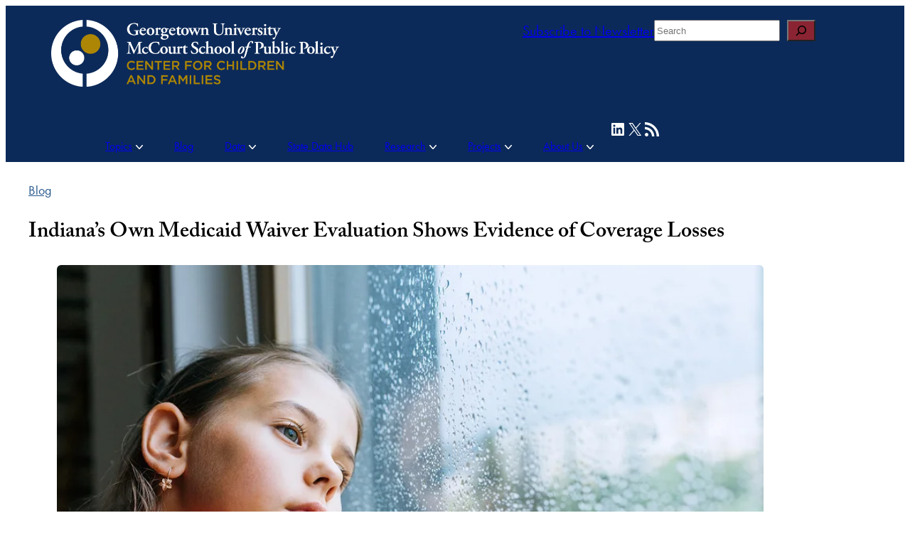

--- FILE ---
content_type: text/html; charset=UTF-8
request_url: https://ccf.georgetown.edu/2020/03/05/indianas-own-medicaid-waiver-evaluation-shows-evidence-of-coverage-losses/
body_size: 43461
content:
<!DOCTYPE html>
<html lang="en-US">
<head>
	<meta charset="UTF-8" /><script type="text/javascript">(window.NREUM||(NREUM={})).init={ajax:{deny_list:["bam.nr-data.net"]},feature_flags:["soft_nav"]};(window.NREUM||(NREUM={})).loader_config={licenseKey:"365c238bd1",applicationID:"4656921",browserID:"4656929"};;/*! For license information please see nr-loader-rum-1.308.0.min.js.LICENSE.txt */
(()=>{var e,t,r={163:(e,t,r)=>{"use strict";r.d(t,{j:()=>E});var n=r(384),i=r(1741);var a=r(2555);r(860).K7.genericEvents;const s="experimental.resources",o="register",c=e=>{if(!e||"string"!=typeof e)return!1;try{document.createDocumentFragment().querySelector(e)}catch{return!1}return!0};var d=r(2614),u=r(944),l=r(8122);const f="[data-nr-mask]",g=e=>(0,l.a)(e,(()=>{const e={feature_flags:[],experimental:{allow_registered_children:!1,resources:!1},mask_selector:"*",block_selector:"[data-nr-block]",mask_input_options:{color:!1,date:!1,"datetime-local":!1,email:!1,month:!1,number:!1,range:!1,search:!1,tel:!1,text:!1,time:!1,url:!1,week:!1,textarea:!1,select:!1,password:!0}};return{ajax:{deny_list:void 0,block_internal:!0,enabled:!0,autoStart:!0},api:{get allow_registered_children(){return e.feature_flags.includes(o)||e.experimental.allow_registered_children},set allow_registered_children(t){e.experimental.allow_registered_children=t},duplicate_registered_data:!1},browser_consent_mode:{enabled:!1},distributed_tracing:{enabled:void 0,exclude_newrelic_header:void 0,cors_use_newrelic_header:void 0,cors_use_tracecontext_headers:void 0,allowed_origins:void 0},get feature_flags(){return e.feature_flags},set feature_flags(t){e.feature_flags=t},generic_events:{enabled:!0,autoStart:!0},harvest:{interval:30},jserrors:{enabled:!0,autoStart:!0},logging:{enabled:!0,autoStart:!0},metrics:{enabled:!0,autoStart:!0},obfuscate:void 0,page_action:{enabled:!0},page_view_event:{enabled:!0,autoStart:!0},page_view_timing:{enabled:!0,autoStart:!0},performance:{capture_marks:!1,capture_measures:!1,capture_detail:!0,resources:{get enabled(){return e.feature_flags.includes(s)||e.experimental.resources},set enabled(t){e.experimental.resources=t},asset_types:[],first_party_domains:[],ignore_newrelic:!0}},privacy:{cookies_enabled:!0},proxy:{assets:void 0,beacon:void 0},session:{expiresMs:d.wk,inactiveMs:d.BB},session_replay:{autoStart:!0,enabled:!1,preload:!1,sampling_rate:10,error_sampling_rate:100,collect_fonts:!1,inline_images:!1,fix_stylesheets:!0,mask_all_inputs:!0,get mask_text_selector(){return e.mask_selector},set mask_text_selector(t){c(t)?e.mask_selector="".concat(t,",").concat(f):""===t||null===t?e.mask_selector=f:(0,u.R)(5,t)},get block_class(){return"nr-block"},get ignore_class(){return"nr-ignore"},get mask_text_class(){return"nr-mask"},get block_selector(){return e.block_selector},set block_selector(t){c(t)?e.block_selector+=",".concat(t):""!==t&&(0,u.R)(6,t)},get mask_input_options(){return e.mask_input_options},set mask_input_options(t){t&&"object"==typeof t?e.mask_input_options={...t,password:!0}:(0,u.R)(7,t)}},session_trace:{enabled:!0,autoStart:!0},soft_navigations:{enabled:!0,autoStart:!0},spa:{enabled:!0,autoStart:!0},ssl:void 0,user_actions:{enabled:!0,elementAttributes:["id","className","tagName","type"]}}})());var p=r(6154),m=r(9324);let h=0;const v={buildEnv:m.F3,distMethod:m.Xs,version:m.xv,originTime:p.WN},b={consented:!1},y={appMetadata:{},get consented(){return this.session?.state?.consent||b.consented},set consented(e){b.consented=e},customTransaction:void 0,denyList:void 0,disabled:!1,harvester:void 0,isolatedBacklog:!1,isRecording:!1,loaderType:void 0,maxBytes:3e4,obfuscator:void 0,onerror:void 0,ptid:void 0,releaseIds:{},session:void 0,timeKeeper:void 0,registeredEntities:[],jsAttributesMetadata:{bytes:0},get harvestCount(){return++h}},_=e=>{const t=(0,l.a)(e,y),r=Object.keys(v).reduce((e,t)=>(e[t]={value:v[t],writable:!1,configurable:!0,enumerable:!0},e),{});return Object.defineProperties(t,r)};var w=r(5701);const x=e=>{const t=e.startsWith("http");e+="/",r.p=t?e:"https://"+e};var R=r(7836),k=r(3241);const A={accountID:void 0,trustKey:void 0,agentID:void 0,licenseKey:void 0,applicationID:void 0,xpid:void 0},S=e=>(0,l.a)(e,A),T=new Set;function E(e,t={},r,s){let{init:o,info:c,loader_config:d,runtime:u={},exposed:l=!0}=t;if(!c){const e=(0,n.pV)();o=e.init,c=e.info,d=e.loader_config}e.init=g(o||{}),e.loader_config=S(d||{}),c.jsAttributes??={},p.bv&&(c.jsAttributes.isWorker=!0),e.info=(0,a.D)(c);const f=e.init,m=[c.beacon,c.errorBeacon];T.has(e.agentIdentifier)||(f.proxy.assets&&(x(f.proxy.assets),m.push(f.proxy.assets)),f.proxy.beacon&&m.push(f.proxy.beacon),e.beacons=[...m],function(e){const t=(0,n.pV)();Object.getOwnPropertyNames(i.W.prototype).forEach(r=>{const n=i.W.prototype[r];if("function"!=typeof n||"constructor"===n)return;let a=t[r];e[r]&&!1!==e.exposed&&"micro-agent"!==e.runtime?.loaderType&&(t[r]=(...t)=>{const n=e[r](...t);return a?a(...t):n})})}(e),(0,n.US)("activatedFeatures",w.B)),u.denyList=[...f.ajax.deny_list||[],...f.ajax.block_internal?m:[]],u.ptid=e.agentIdentifier,u.loaderType=r,e.runtime=_(u),T.has(e.agentIdentifier)||(e.ee=R.ee.get(e.agentIdentifier),e.exposed=l,(0,k.W)({agentIdentifier:e.agentIdentifier,drained:!!w.B?.[e.agentIdentifier],type:"lifecycle",name:"initialize",feature:void 0,data:e.config})),T.add(e.agentIdentifier)}},384:(e,t,r)=>{"use strict";r.d(t,{NT:()=>s,US:()=>u,Zm:()=>o,bQ:()=>d,dV:()=>c,pV:()=>l});var n=r(6154),i=r(1863),a=r(1910);const s={beacon:"bam.nr-data.net",errorBeacon:"bam.nr-data.net"};function o(){return n.gm.NREUM||(n.gm.NREUM={}),void 0===n.gm.newrelic&&(n.gm.newrelic=n.gm.NREUM),n.gm.NREUM}function c(){let e=o();return e.o||(e.o={ST:n.gm.setTimeout,SI:n.gm.setImmediate||n.gm.setInterval,CT:n.gm.clearTimeout,XHR:n.gm.XMLHttpRequest,REQ:n.gm.Request,EV:n.gm.Event,PR:n.gm.Promise,MO:n.gm.MutationObserver,FETCH:n.gm.fetch,WS:n.gm.WebSocket},(0,a.i)(...Object.values(e.o))),e}function d(e,t){let r=o();r.initializedAgents??={},t.initializedAt={ms:(0,i.t)(),date:new Date},r.initializedAgents[e]=t}function u(e,t){o()[e]=t}function l(){return function(){let e=o();const t=e.info||{};e.info={beacon:s.beacon,errorBeacon:s.errorBeacon,...t}}(),function(){let e=o();const t=e.init||{};e.init={...t}}(),c(),function(){let e=o();const t=e.loader_config||{};e.loader_config={...t}}(),o()}},782:(e,t,r)=>{"use strict";r.d(t,{T:()=>n});const n=r(860).K7.pageViewTiming},860:(e,t,r)=>{"use strict";r.d(t,{$J:()=>u,K7:()=>c,P3:()=>d,XX:()=>i,Yy:()=>o,df:()=>a,qY:()=>n,v4:()=>s});const n="events",i="jserrors",a="browser/blobs",s="rum",o="browser/logs",c={ajax:"ajax",genericEvents:"generic_events",jserrors:i,logging:"logging",metrics:"metrics",pageAction:"page_action",pageViewEvent:"page_view_event",pageViewTiming:"page_view_timing",sessionReplay:"session_replay",sessionTrace:"session_trace",softNav:"soft_navigations",spa:"spa"},d={[c.pageViewEvent]:1,[c.pageViewTiming]:2,[c.metrics]:3,[c.jserrors]:4,[c.spa]:5,[c.ajax]:6,[c.sessionTrace]:7,[c.softNav]:8,[c.sessionReplay]:9,[c.logging]:10,[c.genericEvents]:11},u={[c.pageViewEvent]:s,[c.pageViewTiming]:n,[c.ajax]:n,[c.spa]:n,[c.softNav]:n,[c.metrics]:i,[c.jserrors]:i,[c.sessionTrace]:a,[c.sessionReplay]:a,[c.logging]:o,[c.genericEvents]:"ins"}},944:(e,t,r)=>{"use strict";r.d(t,{R:()=>i});var n=r(3241);function i(e,t){"function"==typeof console.debug&&(console.debug("New Relic Warning: https://github.com/newrelic/newrelic-browser-agent/blob/main/docs/warning-codes.md#".concat(e),t),(0,n.W)({agentIdentifier:null,drained:null,type:"data",name:"warn",feature:"warn",data:{code:e,secondary:t}}))}},1687:(e,t,r)=>{"use strict";r.d(t,{Ak:()=>d,Ze:()=>f,x3:()=>u});var n=r(3241),i=r(7836),a=r(3606),s=r(860),o=r(2646);const c={};function d(e,t){const r={staged:!1,priority:s.P3[t]||0};l(e),c[e].get(t)||c[e].set(t,r)}function u(e,t){e&&c[e]&&(c[e].get(t)&&c[e].delete(t),p(e,t,!1),c[e].size&&g(e))}function l(e){if(!e)throw new Error("agentIdentifier required");c[e]||(c[e]=new Map)}function f(e="",t="feature",r=!1){if(l(e),!e||!c[e].get(t)||r)return p(e,t);c[e].get(t).staged=!0,g(e)}function g(e){const t=Array.from(c[e]);t.every(([e,t])=>t.staged)&&(t.sort((e,t)=>e[1].priority-t[1].priority),t.forEach(([t])=>{c[e].delete(t),p(e,t)}))}function p(e,t,r=!0){const s=e?i.ee.get(e):i.ee,c=a.i.handlers;if(!s.aborted&&s.backlog&&c){if((0,n.W)({agentIdentifier:e,type:"lifecycle",name:"drain",feature:t}),r){const e=s.backlog[t],r=c[t];if(r){for(let t=0;e&&t<e.length;++t)m(e[t],r);Object.entries(r).forEach(([e,t])=>{Object.values(t||{}).forEach(t=>{t[0]?.on&&t[0]?.context()instanceof o.y&&t[0].on(e,t[1])})})}}s.isolatedBacklog||delete c[t],s.backlog[t]=null,s.emit("drain-"+t,[])}}function m(e,t){var r=e[1];Object.values(t[r]||{}).forEach(t=>{var r=e[0];if(t[0]===r){var n=t[1],i=e[3],a=e[2];n.apply(i,a)}})}},1738:(e,t,r)=>{"use strict";r.d(t,{U:()=>g,Y:()=>f});var n=r(3241),i=r(9908),a=r(1863),s=r(944),o=r(5701),c=r(3969),d=r(8362),u=r(860),l=r(4261);function f(e,t,r,a){const f=a||r;!f||f[e]&&f[e]!==d.d.prototype[e]||(f[e]=function(){(0,i.p)(c.xV,["API/"+e+"/called"],void 0,u.K7.metrics,r.ee),(0,n.W)({agentIdentifier:r.agentIdentifier,drained:!!o.B?.[r.agentIdentifier],type:"data",name:"api",feature:l.Pl+e,data:{}});try{return t.apply(this,arguments)}catch(e){(0,s.R)(23,e)}})}function g(e,t,r,n,s){const o=e.info;null===r?delete o.jsAttributes[t]:o.jsAttributes[t]=r,(s||null===r)&&(0,i.p)(l.Pl+n,[(0,a.t)(),t,r],void 0,"session",e.ee)}},1741:(e,t,r)=>{"use strict";r.d(t,{W:()=>a});var n=r(944),i=r(4261);class a{#e(e,...t){if(this[e]!==a.prototype[e])return this[e](...t);(0,n.R)(35,e)}addPageAction(e,t){return this.#e(i.hG,e,t)}register(e){return this.#e(i.eY,e)}recordCustomEvent(e,t){return this.#e(i.fF,e,t)}setPageViewName(e,t){return this.#e(i.Fw,e,t)}setCustomAttribute(e,t,r){return this.#e(i.cD,e,t,r)}noticeError(e,t){return this.#e(i.o5,e,t)}setUserId(e,t=!1){return this.#e(i.Dl,e,t)}setApplicationVersion(e){return this.#e(i.nb,e)}setErrorHandler(e){return this.#e(i.bt,e)}addRelease(e,t){return this.#e(i.k6,e,t)}log(e,t){return this.#e(i.$9,e,t)}start(){return this.#e(i.d3)}finished(e){return this.#e(i.BL,e)}recordReplay(){return this.#e(i.CH)}pauseReplay(){return this.#e(i.Tb)}addToTrace(e){return this.#e(i.U2,e)}setCurrentRouteName(e){return this.#e(i.PA,e)}interaction(e){return this.#e(i.dT,e)}wrapLogger(e,t,r){return this.#e(i.Wb,e,t,r)}measure(e,t){return this.#e(i.V1,e,t)}consent(e){return this.#e(i.Pv,e)}}},1863:(e,t,r)=>{"use strict";function n(){return Math.floor(performance.now())}r.d(t,{t:()=>n})},1910:(e,t,r)=>{"use strict";r.d(t,{i:()=>a});var n=r(944);const i=new Map;function a(...e){return e.every(e=>{if(i.has(e))return i.get(e);const t="function"==typeof e?e.toString():"",r=t.includes("[native code]"),a=t.includes("nrWrapper");return r||a||(0,n.R)(64,e?.name||t),i.set(e,r),r})}},2555:(e,t,r)=>{"use strict";r.d(t,{D:()=>o,f:()=>s});var n=r(384),i=r(8122);const a={beacon:n.NT.beacon,errorBeacon:n.NT.errorBeacon,licenseKey:void 0,applicationID:void 0,sa:void 0,queueTime:void 0,applicationTime:void 0,ttGuid:void 0,user:void 0,account:void 0,product:void 0,extra:void 0,jsAttributes:{},userAttributes:void 0,atts:void 0,transactionName:void 0,tNamePlain:void 0};function s(e){try{return!!e.licenseKey&&!!e.errorBeacon&&!!e.applicationID}catch(e){return!1}}const o=e=>(0,i.a)(e,a)},2614:(e,t,r)=>{"use strict";r.d(t,{BB:()=>s,H3:()=>n,g:()=>d,iL:()=>c,tS:()=>o,uh:()=>i,wk:()=>a});const n="NRBA",i="SESSION",a=144e5,s=18e5,o={STARTED:"session-started",PAUSE:"session-pause",RESET:"session-reset",RESUME:"session-resume",UPDATE:"session-update"},c={SAME_TAB:"same-tab",CROSS_TAB:"cross-tab"},d={OFF:0,FULL:1,ERROR:2}},2646:(e,t,r)=>{"use strict";r.d(t,{y:()=>n});class n{constructor(e){this.contextId=e}}},2843:(e,t,r)=>{"use strict";r.d(t,{G:()=>a,u:()=>i});var n=r(3878);function i(e,t=!1,r,i){(0,n.DD)("visibilitychange",function(){if(t)return void("hidden"===document.visibilityState&&e());e(document.visibilityState)},r,i)}function a(e,t,r){(0,n.sp)("pagehide",e,t,r)}},3241:(e,t,r)=>{"use strict";r.d(t,{W:()=>a});var n=r(6154);const i="newrelic";function a(e={}){try{n.gm.dispatchEvent(new CustomEvent(i,{detail:e}))}catch(e){}}},3606:(e,t,r)=>{"use strict";r.d(t,{i:()=>a});var n=r(9908);a.on=s;var i=a.handlers={};function a(e,t,r,a){s(a||n.d,i,e,t,r)}function s(e,t,r,i,a){a||(a="feature"),e||(e=n.d);var s=t[a]=t[a]||{};(s[r]=s[r]||[]).push([e,i])}},3878:(e,t,r)=>{"use strict";function n(e,t){return{capture:e,passive:!1,signal:t}}function i(e,t,r=!1,i){window.addEventListener(e,t,n(r,i))}function a(e,t,r=!1,i){document.addEventListener(e,t,n(r,i))}r.d(t,{DD:()=>a,jT:()=>n,sp:()=>i})},3969:(e,t,r)=>{"use strict";r.d(t,{TZ:()=>n,XG:()=>o,rs:()=>i,xV:()=>s,z_:()=>a});const n=r(860).K7.metrics,i="sm",a="cm",s="storeSupportabilityMetrics",o="storeEventMetrics"},4234:(e,t,r)=>{"use strict";r.d(t,{W:()=>a});var n=r(7836),i=r(1687);class a{constructor(e,t){this.agentIdentifier=e,this.ee=n.ee.get(e),this.featureName=t,this.blocked=!1}deregisterDrain(){(0,i.x3)(this.agentIdentifier,this.featureName)}}},4261:(e,t,r)=>{"use strict";r.d(t,{$9:()=>d,BL:()=>o,CH:()=>g,Dl:()=>_,Fw:()=>y,PA:()=>h,Pl:()=>n,Pv:()=>k,Tb:()=>l,U2:()=>a,V1:()=>R,Wb:()=>x,bt:()=>b,cD:()=>v,d3:()=>w,dT:()=>c,eY:()=>p,fF:()=>f,hG:()=>i,k6:()=>s,nb:()=>m,o5:()=>u});const n="api-",i="addPageAction",a="addToTrace",s="addRelease",o="finished",c="interaction",d="log",u="noticeError",l="pauseReplay",f="recordCustomEvent",g="recordReplay",p="register",m="setApplicationVersion",h="setCurrentRouteName",v="setCustomAttribute",b="setErrorHandler",y="setPageViewName",_="setUserId",w="start",x="wrapLogger",R="measure",k="consent"},5289:(e,t,r)=>{"use strict";r.d(t,{GG:()=>s,Qr:()=>c,sB:()=>o});var n=r(3878),i=r(6389);function a(){return"undefined"==typeof document||"complete"===document.readyState}function s(e,t){if(a())return e();const r=(0,i.J)(e),s=setInterval(()=>{a()&&(clearInterval(s),r())},500);(0,n.sp)("load",r,t)}function o(e){if(a())return e();(0,n.DD)("DOMContentLoaded",e)}function c(e){if(a())return e();(0,n.sp)("popstate",e)}},5607:(e,t,r)=>{"use strict";r.d(t,{W:()=>n});const n=(0,r(9566).bz)()},5701:(e,t,r)=>{"use strict";r.d(t,{B:()=>a,t:()=>s});var n=r(3241);const i=new Set,a={};function s(e,t){const r=t.agentIdentifier;a[r]??={},e&&"object"==typeof e&&(i.has(r)||(t.ee.emit("rumresp",[e]),a[r]=e,i.add(r),(0,n.W)({agentIdentifier:r,loaded:!0,drained:!0,type:"lifecycle",name:"load",feature:void 0,data:e})))}},6154:(e,t,r)=>{"use strict";r.d(t,{OF:()=>c,RI:()=>i,WN:()=>u,bv:()=>a,eN:()=>l,gm:()=>s,mw:()=>o,sb:()=>d});var n=r(1863);const i="undefined"!=typeof window&&!!window.document,a="undefined"!=typeof WorkerGlobalScope&&("undefined"!=typeof self&&self instanceof WorkerGlobalScope&&self.navigator instanceof WorkerNavigator||"undefined"!=typeof globalThis&&globalThis instanceof WorkerGlobalScope&&globalThis.navigator instanceof WorkerNavigator),s=i?window:"undefined"!=typeof WorkerGlobalScope&&("undefined"!=typeof self&&self instanceof WorkerGlobalScope&&self||"undefined"!=typeof globalThis&&globalThis instanceof WorkerGlobalScope&&globalThis),o=Boolean("hidden"===s?.document?.visibilityState),c=/iPad|iPhone|iPod/.test(s.navigator?.userAgent),d=c&&"undefined"==typeof SharedWorker,u=((()=>{const e=s.navigator?.userAgent?.match(/Firefox[/\s](\d+\.\d+)/);Array.isArray(e)&&e.length>=2&&e[1]})(),Date.now()-(0,n.t)()),l=()=>"undefined"!=typeof PerformanceNavigationTiming&&s?.performance?.getEntriesByType("navigation")?.[0]?.responseStart},6389:(e,t,r)=>{"use strict";function n(e,t=500,r={}){const n=r?.leading||!1;let i;return(...r)=>{n&&void 0===i&&(e.apply(this,r),i=setTimeout(()=>{i=clearTimeout(i)},t)),n||(clearTimeout(i),i=setTimeout(()=>{e.apply(this,r)},t))}}function i(e){let t=!1;return(...r)=>{t||(t=!0,e.apply(this,r))}}r.d(t,{J:()=>i,s:()=>n})},6630:(e,t,r)=>{"use strict";r.d(t,{T:()=>n});const n=r(860).K7.pageViewEvent},7699:(e,t,r)=>{"use strict";r.d(t,{It:()=>a,KC:()=>o,No:()=>i,qh:()=>s});var n=r(860);const i=16e3,a=1e6,s="SESSION_ERROR",o={[n.K7.logging]:!0,[n.K7.genericEvents]:!1,[n.K7.jserrors]:!1,[n.K7.ajax]:!1}},7836:(e,t,r)=>{"use strict";r.d(t,{P:()=>o,ee:()=>c});var n=r(384),i=r(8990),a=r(2646),s=r(5607);const o="nr@context:".concat(s.W),c=function e(t,r){var n={},s={},u={},l=!1;try{l=16===r.length&&d.initializedAgents?.[r]?.runtime.isolatedBacklog}catch(e){}var f={on:p,addEventListener:p,removeEventListener:function(e,t){var r=n[e];if(!r)return;for(var i=0;i<r.length;i++)r[i]===t&&r.splice(i,1)},emit:function(e,r,n,i,a){!1!==a&&(a=!0);if(c.aborted&&!i)return;t&&a&&t.emit(e,r,n);var o=g(n);m(e).forEach(e=>{e.apply(o,r)});var d=v()[s[e]];d&&d.push([f,e,r,o]);return o},get:h,listeners:m,context:g,buffer:function(e,t){const r=v();if(t=t||"feature",f.aborted)return;Object.entries(e||{}).forEach(([e,n])=>{s[n]=t,t in r||(r[t]=[])})},abort:function(){f._aborted=!0,Object.keys(f.backlog).forEach(e=>{delete f.backlog[e]})},isBuffering:function(e){return!!v()[s[e]]},debugId:r,backlog:l?{}:t&&"object"==typeof t.backlog?t.backlog:{},isolatedBacklog:l};return Object.defineProperty(f,"aborted",{get:()=>{let e=f._aborted||!1;return e||(t&&(e=t.aborted),e)}}),f;function g(e){return e&&e instanceof a.y?e:e?(0,i.I)(e,o,()=>new a.y(o)):new a.y(o)}function p(e,t){n[e]=m(e).concat(t)}function m(e){return n[e]||[]}function h(t){return u[t]=u[t]||e(f,t)}function v(){return f.backlog}}(void 0,"globalEE"),d=(0,n.Zm)();d.ee||(d.ee=c)},8122:(e,t,r)=>{"use strict";r.d(t,{a:()=>i});var n=r(944);function i(e,t){try{if(!e||"object"!=typeof e)return(0,n.R)(3);if(!t||"object"!=typeof t)return(0,n.R)(4);const r=Object.create(Object.getPrototypeOf(t),Object.getOwnPropertyDescriptors(t)),a=0===Object.keys(r).length?e:r;for(let s in a)if(void 0!==e[s])try{if(null===e[s]){r[s]=null;continue}Array.isArray(e[s])&&Array.isArray(t[s])?r[s]=Array.from(new Set([...e[s],...t[s]])):"object"==typeof e[s]&&"object"==typeof t[s]?r[s]=i(e[s],t[s]):r[s]=e[s]}catch(e){r[s]||(0,n.R)(1,e)}return r}catch(e){(0,n.R)(2,e)}}},8362:(e,t,r)=>{"use strict";r.d(t,{d:()=>a});var n=r(9566),i=r(1741);class a extends i.W{agentIdentifier=(0,n.LA)(16)}},8374:(e,t,r)=>{r.nc=(()=>{try{return document?.currentScript?.nonce}catch(e){}return""})()},8990:(e,t,r)=>{"use strict";r.d(t,{I:()=>i});var n=Object.prototype.hasOwnProperty;function i(e,t,r){if(n.call(e,t))return e[t];var i=r();if(Object.defineProperty&&Object.keys)try{return Object.defineProperty(e,t,{value:i,writable:!0,enumerable:!1}),i}catch(e){}return e[t]=i,i}},9324:(e,t,r)=>{"use strict";r.d(t,{F3:()=>i,Xs:()=>a,xv:()=>n});const n="1.308.0",i="PROD",a="CDN"},9566:(e,t,r)=>{"use strict";r.d(t,{LA:()=>o,bz:()=>s});var n=r(6154);const i="xxxxxxxx-xxxx-4xxx-yxxx-xxxxxxxxxxxx";function a(e,t){return e?15&e[t]:16*Math.random()|0}function s(){const e=n.gm?.crypto||n.gm?.msCrypto;let t,r=0;return e&&e.getRandomValues&&(t=e.getRandomValues(new Uint8Array(30))),i.split("").map(e=>"x"===e?a(t,r++).toString(16):"y"===e?(3&a()|8).toString(16):e).join("")}function o(e){const t=n.gm?.crypto||n.gm?.msCrypto;let r,i=0;t&&t.getRandomValues&&(r=t.getRandomValues(new Uint8Array(e)));const s=[];for(var o=0;o<e;o++)s.push(a(r,i++).toString(16));return s.join("")}},9908:(e,t,r)=>{"use strict";r.d(t,{d:()=>n,p:()=>i});var n=r(7836).ee.get("handle");function i(e,t,r,i,a){a?(a.buffer([e],i),a.emit(e,t,r)):(n.buffer([e],i),n.emit(e,t,r))}}},n={};function i(e){var t=n[e];if(void 0!==t)return t.exports;var a=n[e]={exports:{}};return r[e](a,a.exports,i),a.exports}i.m=r,i.d=(e,t)=>{for(var r in t)i.o(t,r)&&!i.o(e,r)&&Object.defineProperty(e,r,{enumerable:!0,get:t[r]})},i.f={},i.e=e=>Promise.all(Object.keys(i.f).reduce((t,r)=>(i.f[r](e,t),t),[])),i.u=e=>"nr-rum-1.308.0.min.js",i.o=(e,t)=>Object.prototype.hasOwnProperty.call(e,t),e={},t="NRBA-1.308.0.PROD:",i.l=(r,n,a,s)=>{if(e[r])e[r].push(n);else{var o,c;if(void 0!==a)for(var d=document.getElementsByTagName("script"),u=0;u<d.length;u++){var l=d[u];if(l.getAttribute("src")==r||l.getAttribute("data-webpack")==t+a){o=l;break}}if(!o){c=!0;var f={296:"sha512-+MIMDsOcckGXa1EdWHqFNv7P+JUkd5kQwCBr3KE6uCvnsBNUrdSt4a/3/L4j4TxtnaMNjHpza2/erNQbpacJQA=="};(o=document.createElement("script")).charset="utf-8",i.nc&&o.setAttribute("nonce",i.nc),o.setAttribute("data-webpack",t+a),o.src=r,0!==o.src.indexOf(window.location.origin+"/")&&(o.crossOrigin="anonymous"),f[s]&&(o.integrity=f[s])}e[r]=[n];var g=(t,n)=>{o.onerror=o.onload=null,clearTimeout(p);var i=e[r];if(delete e[r],o.parentNode&&o.parentNode.removeChild(o),i&&i.forEach(e=>e(n)),t)return t(n)},p=setTimeout(g.bind(null,void 0,{type:"timeout",target:o}),12e4);o.onerror=g.bind(null,o.onerror),o.onload=g.bind(null,o.onload),c&&document.head.appendChild(o)}},i.r=e=>{"undefined"!=typeof Symbol&&Symbol.toStringTag&&Object.defineProperty(e,Symbol.toStringTag,{value:"Module"}),Object.defineProperty(e,"__esModule",{value:!0})},i.p="https://js-agent.newrelic.com/",(()=>{var e={374:0,840:0};i.f.j=(t,r)=>{var n=i.o(e,t)?e[t]:void 0;if(0!==n)if(n)r.push(n[2]);else{var a=new Promise((r,i)=>n=e[t]=[r,i]);r.push(n[2]=a);var s=i.p+i.u(t),o=new Error;i.l(s,r=>{if(i.o(e,t)&&(0!==(n=e[t])&&(e[t]=void 0),n)){var a=r&&("load"===r.type?"missing":r.type),s=r&&r.target&&r.target.src;o.message="Loading chunk "+t+" failed: ("+a+": "+s+")",o.name="ChunkLoadError",o.type=a,o.request=s,n[1](o)}},"chunk-"+t,t)}};var t=(t,r)=>{var n,a,[s,o,c]=r,d=0;if(s.some(t=>0!==e[t])){for(n in o)i.o(o,n)&&(i.m[n]=o[n]);if(c)c(i)}for(t&&t(r);d<s.length;d++)a=s[d],i.o(e,a)&&e[a]&&e[a][0](),e[a]=0},r=self["webpackChunk:NRBA-1.308.0.PROD"]=self["webpackChunk:NRBA-1.308.0.PROD"]||[];r.forEach(t.bind(null,0)),r.push=t.bind(null,r.push.bind(r))})(),(()=>{"use strict";i(8374);var e=i(8362),t=i(860);const r=Object.values(t.K7);var n=i(163);var a=i(9908),s=i(1863),o=i(4261),c=i(1738);var d=i(1687),u=i(4234),l=i(5289),f=i(6154),g=i(944),p=i(384);const m=e=>f.RI&&!0===e?.privacy.cookies_enabled;function h(e){return!!(0,p.dV)().o.MO&&m(e)&&!0===e?.session_trace.enabled}var v=i(6389),b=i(7699);class y extends u.W{constructor(e,t){super(e.agentIdentifier,t),this.agentRef=e,this.abortHandler=void 0,this.featAggregate=void 0,this.loadedSuccessfully=void 0,this.onAggregateImported=new Promise(e=>{this.loadedSuccessfully=e}),this.deferred=Promise.resolve(),!1===e.init[this.featureName].autoStart?this.deferred=new Promise((t,r)=>{this.ee.on("manual-start-all",(0,v.J)(()=>{(0,d.Ak)(e.agentIdentifier,this.featureName),t()}))}):(0,d.Ak)(e.agentIdentifier,t)}importAggregator(e,t,r={}){if(this.featAggregate)return;const n=async()=>{let n;await this.deferred;try{if(m(e.init)){const{setupAgentSession:t}=await i.e(296).then(i.bind(i,3305));n=t(e)}}catch(e){(0,g.R)(20,e),this.ee.emit("internal-error",[e]),(0,a.p)(b.qh,[e],void 0,this.featureName,this.ee)}try{if(!this.#t(this.featureName,n,e.init))return(0,d.Ze)(this.agentIdentifier,this.featureName),void this.loadedSuccessfully(!1);const{Aggregate:i}=await t();this.featAggregate=new i(e,r),e.runtime.harvester.initializedAggregates.push(this.featAggregate),this.loadedSuccessfully(!0)}catch(e){(0,g.R)(34,e),this.abortHandler?.(),(0,d.Ze)(this.agentIdentifier,this.featureName,!0),this.loadedSuccessfully(!1),this.ee&&this.ee.abort()}};f.RI?(0,l.GG)(()=>n(),!0):n()}#t(e,r,n){if(this.blocked)return!1;switch(e){case t.K7.sessionReplay:return h(n)&&!!r;case t.K7.sessionTrace:return!!r;default:return!0}}}var _=i(6630),w=i(2614),x=i(3241);class R extends y{static featureName=_.T;constructor(e){var t;super(e,_.T),this.setupInspectionEvents(e.agentIdentifier),t=e,(0,c.Y)(o.Fw,function(e,r){"string"==typeof e&&("/"!==e.charAt(0)&&(e="/"+e),t.runtime.customTransaction=(r||"http://custom.transaction")+e,(0,a.p)(o.Pl+o.Fw,[(0,s.t)()],void 0,void 0,t.ee))},t),this.importAggregator(e,()=>i.e(296).then(i.bind(i,3943)))}setupInspectionEvents(e){const t=(t,r)=>{t&&(0,x.W)({agentIdentifier:e,timeStamp:t.timeStamp,loaded:"complete"===t.target.readyState,type:"window",name:r,data:t.target.location+""})};(0,l.sB)(e=>{t(e,"DOMContentLoaded")}),(0,l.GG)(e=>{t(e,"load")}),(0,l.Qr)(e=>{t(e,"navigate")}),this.ee.on(w.tS.UPDATE,(t,r)=>{(0,x.W)({agentIdentifier:e,type:"lifecycle",name:"session",data:r})})}}class k extends e.d{constructor(e){var t;(super(),f.gm)?(this.features={},(0,p.bQ)(this.agentIdentifier,this),this.desiredFeatures=new Set(e.features||[]),this.desiredFeatures.add(R),(0,n.j)(this,e,e.loaderType||"agent"),t=this,(0,c.Y)(o.cD,function(e,r,n=!1){if("string"==typeof e){if(["string","number","boolean"].includes(typeof r)||null===r)return(0,c.U)(t,e,r,o.cD,n);(0,g.R)(40,typeof r)}else(0,g.R)(39,typeof e)},t),function(e){(0,c.Y)(o.Dl,function(t,r=!1){if("string"!=typeof t&&null!==t)return void(0,g.R)(41,typeof t);const n=e.info.jsAttributes["enduser.id"];r&&null!=n&&n!==t?(0,a.p)(o.Pl+"setUserIdAndResetSession",[t],void 0,"session",e.ee):(0,c.U)(e,"enduser.id",t,o.Dl,!0)},e)}(this),function(e){(0,c.Y)(o.nb,function(t){if("string"==typeof t||null===t)return(0,c.U)(e,"application.version",t,o.nb,!1);(0,g.R)(42,typeof t)},e)}(this),function(e){(0,c.Y)(o.d3,function(){e.ee.emit("manual-start-all")},e)}(this),function(e){(0,c.Y)(o.Pv,function(t=!0){if("boolean"==typeof t){if((0,a.p)(o.Pl+o.Pv,[t],void 0,"session",e.ee),e.runtime.consented=t,t){const t=e.features.page_view_event;t.onAggregateImported.then(e=>{const r=t.featAggregate;e&&!r.sentRum&&r.sendRum()})}}else(0,g.R)(65,typeof t)},e)}(this),this.run()):(0,g.R)(21)}get config(){return{info:this.info,init:this.init,loader_config:this.loader_config,runtime:this.runtime}}get api(){return this}run(){try{const e=function(e){const t={};return r.forEach(r=>{t[r]=!!e[r]?.enabled}),t}(this.init),n=[...this.desiredFeatures];n.sort((e,r)=>t.P3[e.featureName]-t.P3[r.featureName]),n.forEach(r=>{if(!e[r.featureName]&&r.featureName!==t.K7.pageViewEvent)return;if(r.featureName===t.K7.spa)return void(0,g.R)(67);const n=function(e){switch(e){case t.K7.ajax:return[t.K7.jserrors];case t.K7.sessionTrace:return[t.K7.ajax,t.K7.pageViewEvent];case t.K7.sessionReplay:return[t.K7.sessionTrace];case t.K7.pageViewTiming:return[t.K7.pageViewEvent];default:return[]}}(r.featureName).filter(e=>!(e in this.features));n.length>0&&(0,g.R)(36,{targetFeature:r.featureName,missingDependencies:n}),this.features[r.featureName]=new r(this)})}catch(e){(0,g.R)(22,e);for(const e in this.features)this.features[e].abortHandler?.();const t=(0,p.Zm)();delete t.initializedAgents[this.agentIdentifier]?.features,delete this.sharedAggregator;return t.ee.get(this.agentIdentifier).abort(),!1}}}var A=i(2843),S=i(782);class T extends y{static featureName=S.T;constructor(e){super(e,S.T),f.RI&&((0,A.u)(()=>(0,a.p)("docHidden",[(0,s.t)()],void 0,S.T,this.ee),!0),(0,A.G)(()=>(0,a.p)("winPagehide",[(0,s.t)()],void 0,S.T,this.ee)),this.importAggregator(e,()=>i.e(296).then(i.bind(i,2117))))}}var E=i(3969);class I extends y{static featureName=E.TZ;constructor(e){super(e,E.TZ),f.RI&&document.addEventListener("securitypolicyviolation",e=>{(0,a.p)(E.xV,["Generic/CSPViolation/Detected"],void 0,this.featureName,this.ee)}),this.importAggregator(e,()=>i.e(296).then(i.bind(i,9623)))}}new k({features:[R,T,I],loaderType:"lite"})})()})();</script>
	<meta name="viewport" content="width=device-width, initial-scale=1" />
<link rel='preload' href='https://use.typekit.net/xig7zkz.css?ver=1.0' as='style' media='all' type='text/css' crossorigin='' />
<meta name='robots' content='max-image-preview:large' />
<!-- Jetpack Site Verification Tags -->
<meta name="google-site-verification" content="TrMuCdgGYGFrDEv5RFhkpsQI4X3HpDIZN_N-aJ7Se9E" />
<title>Indiana’s Own Medicaid Waiver Evaluation Shows Evidence of Coverage Losses &#8211; Center For Children and Families</title>
<link rel='dns-prefetch' href='//ccf.georgetown.edu' />
<link rel='dns-prefetch' href='//stats.wp.com' />
<link href='https://www.googletagmanager.com' rel='preconnect' />
<link rel='preconnect' href='//i0.wp.com' />
<link rel='preconnect' href='//c0.wp.com' />
<link rel="alternate" type="application/rss+xml" title="Center For Children and Families &raquo; Feed" href="https://ccf.georgetown.edu/feed/" />
<link rel="alternate" type="application/rss+xml" title="Center For Children and Families &raquo; Comments Feed" href="https://ccf.georgetown.edu/comments/feed/" />
<link rel="alternate" title="oEmbed (JSON)" type="application/json+oembed" href="https://ccf.georgetown.edu/wp-json/oembed/1.0/embed?url=https%3A%2F%2Fccf.georgetown.edu%2F2020%2F03%2F05%2Findianas-own-medicaid-waiver-evaluation-shows-evidence-of-coverage-losses%2F" />
<link rel="alternate" title="oEmbed (XML)" type="text/xml+oembed" href="https://ccf.georgetown.edu/wp-json/oembed/1.0/embed?url=https%3A%2F%2Fccf.georgetown.edu%2F2020%2F03%2F05%2Findianas-own-medicaid-waiver-evaluation-shows-evidence-of-coverage-losses%2F&#038;format=xml" />
<style id='wp-img-auto-sizes-contain-inline-css'>
img:is([sizes=auto i],[sizes^="auto," i]){contain-intrinsic-size:3000px 1500px}
/*# sourceURL=wp-img-auto-sizes-contain-inline-css */
</style>
<link rel='stylesheet' id='debug-bar-searchpress-css' href='https://ccf.georgetown.edu/wp-content/plugins/debug-bar-searchpress/css/debug-bar-searchpress.css?ver=1.0.1' media='all' />
<link rel='stylesheet' id='jetpack_related-posts-css' href='https://c0.wp.com/p/jetpack/14.9.1/modules/related-posts/related-posts.css' media='all' />
<style id='georgetown-ccf-theme-menu-toggle-style-inline-css'>
.wp-block-georgetown-ccf-theme-menu-toggle{margin-left:auto}@media(min-width:48rem){.wp-block-georgetown-ccf-theme-menu-toggle{display:none}}@media print{.wp-block-georgetown-ccf-theme-menu-toggle{display:none}}.menu-toggle__button{align-items:center;background:transparent;border:0;border-radius:0;color:var(--wp--preset--color--white);display:inline-flex;flex-direction:column;padding:0}.menu-toggle__button svg{display:block;fill:#fff;height:1.625rem;width:1.625rem}

/*# sourceURL=https://ccf.georgetown.edu/wp-content/plugins/georgetown-ccf/build/theme-menu-toggle/style-index.css */
</style>
<style id='wp-block-group-inline-css'>
.wp-block-group{box-sizing:border-box}:where(.wp-block-group.wp-block-group-is-layout-constrained){position:relative}
/*# sourceURL=https://ccf.georgetown.edu/wp-includes/blocks/group/style.min.css */
</style>
<link rel='stylesheet' id='georgetown-ccf-2024-core-group-styles-css' href='https://ccf.georgetown.edu/wp-content/themes/georgetown-ccf-2024/build/blocks/core/group.css?ver=6.9' media='all' />
<style id='wp-block-site-logo-inline-css'>
.wp-block-site-logo{box-sizing:border-box;line-height:0}.wp-block-site-logo a{display:inline-block;line-height:0}.wp-block-site-logo.is-default-size img{height:auto;width:120px}.wp-block-site-logo img{height:auto;max-width:100%}.wp-block-site-logo a,.wp-block-site-logo img{border-radius:inherit}.wp-block-site-logo.aligncenter{margin-left:auto;margin-right:auto;text-align:center}:root :where(.wp-block-site-logo.is-style-rounded){border-radius:9999px}
/*# sourceURL=https://ccf.georgetown.edu/wp-includes/blocks/site-logo/style.min.css */
</style>
<style id='wp-block-image-inline-css'>
.wp-block-image>a,.wp-block-image>figure>a{display:inline-block}.wp-block-image img{box-sizing:border-box;height:auto;max-width:100%;vertical-align:bottom}@media not (prefers-reduced-motion){.wp-block-image img.hide{visibility:hidden}.wp-block-image img.show{animation:show-content-image .4s}}.wp-block-image[style*=border-radius] img,.wp-block-image[style*=border-radius]>a{border-radius:inherit}.wp-block-image.has-custom-border img{box-sizing:border-box}.wp-block-image.aligncenter{text-align:center}.wp-block-image.alignfull>a,.wp-block-image.alignwide>a{width:100%}.wp-block-image.alignfull img,.wp-block-image.alignwide img{height:auto;width:100%}.wp-block-image .aligncenter,.wp-block-image .alignleft,.wp-block-image .alignright,.wp-block-image.aligncenter,.wp-block-image.alignleft,.wp-block-image.alignright{display:table}.wp-block-image .aligncenter>figcaption,.wp-block-image .alignleft>figcaption,.wp-block-image .alignright>figcaption,.wp-block-image.aligncenter>figcaption,.wp-block-image.alignleft>figcaption,.wp-block-image.alignright>figcaption{caption-side:bottom;display:table-caption}.wp-block-image .alignleft{float:left;margin:.5em 1em .5em 0}.wp-block-image .alignright{float:right;margin:.5em 0 .5em 1em}.wp-block-image .aligncenter{margin-left:auto;margin-right:auto}.wp-block-image :where(figcaption){margin-bottom:1em;margin-top:.5em}.wp-block-image.is-style-circle-mask img{border-radius:9999px}@supports ((-webkit-mask-image:none) or (mask-image:none)) or (-webkit-mask-image:none){.wp-block-image.is-style-circle-mask img{border-radius:0;-webkit-mask-image:url('data:image/svg+xml;utf8,<svg viewBox="0 0 100 100" xmlns="http://www.w3.org/2000/svg"><circle cx="50" cy="50" r="50"/></svg>');mask-image:url('data:image/svg+xml;utf8,<svg viewBox="0 0 100 100" xmlns="http://www.w3.org/2000/svg"><circle cx="50" cy="50" r="50"/></svg>');mask-mode:alpha;-webkit-mask-position:center;mask-position:center;-webkit-mask-repeat:no-repeat;mask-repeat:no-repeat;-webkit-mask-size:contain;mask-size:contain}}:root :where(.wp-block-image.is-style-rounded img,.wp-block-image .is-style-rounded img){border-radius:9999px}.wp-block-image figure{margin:0}.wp-lightbox-container{display:flex;flex-direction:column;position:relative}.wp-lightbox-container img{cursor:zoom-in}.wp-lightbox-container img:hover+button{opacity:1}.wp-lightbox-container button{align-items:center;backdrop-filter:blur(16px) saturate(180%);background-color:#5a5a5a40;border:none;border-radius:4px;cursor:zoom-in;display:flex;height:20px;justify-content:center;opacity:0;padding:0;position:absolute;right:16px;text-align:center;top:16px;width:20px;z-index:100}@media not (prefers-reduced-motion){.wp-lightbox-container button{transition:opacity .2s ease}}.wp-lightbox-container button:focus-visible{outline:3px auto #5a5a5a40;outline:3px auto -webkit-focus-ring-color;outline-offset:3px}.wp-lightbox-container button:hover{cursor:pointer;opacity:1}.wp-lightbox-container button:focus{opacity:1}.wp-lightbox-container button:focus,.wp-lightbox-container button:hover,.wp-lightbox-container button:not(:hover):not(:active):not(.has-background){background-color:#5a5a5a40;border:none}.wp-lightbox-overlay{box-sizing:border-box;cursor:zoom-out;height:100vh;left:0;overflow:hidden;position:fixed;top:0;visibility:hidden;width:100%;z-index:100000}.wp-lightbox-overlay .close-button{align-items:center;cursor:pointer;display:flex;justify-content:center;min-height:40px;min-width:40px;padding:0;position:absolute;right:calc(env(safe-area-inset-right) + 16px);top:calc(env(safe-area-inset-top) + 16px);z-index:5000000}.wp-lightbox-overlay .close-button:focus,.wp-lightbox-overlay .close-button:hover,.wp-lightbox-overlay .close-button:not(:hover):not(:active):not(.has-background){background:none;border:none}.wp-lightbox-overlay .lightbox-image-container{height:var(--wp--lightbox-container-height);left:50%;overflow:hidden;position:absolute;top:50%;transform:translate(-50%,-50%);transform-origin:top left;width:var(--wp--lightbox-container-width);z-index:9999999999}.wp-lightbox-overlay .wp-block-image{align-items:center;box-sizing:border-box;display:flex;height:100%;justify-content:center;margin:0;position:relative;transform-origin:0 0;width:100%;z-index:3000000}.wp-lightbox-overlay .wp-block-image img{height:var(--wp--lightbox-image-height);min-height:var(--wp--lightbox-image-height);min-width:var(--wp--lightbox-image-width);width:var(--wp--lightbox-image-width)}.wp-lightbox-overlay .wp-block-image figcaption{display:none}.wp-lightbox-overlay button{background:none;border:none}.wp-lightbox-overlay .scrim{background-color:#fff;height:100%;opacity:.9;position:absolute;width:100%;z-index:2000000}.wp-lightbox-overlay.active{visibility:visible}@media not (prefers-reduced-motion){.wp-lightbox-overlay.active{animation:turn-on-visibility .25s both}.wp-lightbox-overlay.active img{animation:turn-on-visibility .35s both}.wp-lightbox-overlay.show-closing-animation:not(.active){animation:turn-off-visibility .35s both}.wp-lightbox-overlay.show-closing-animation:not(.active) img{animation:turn-off-visibility .25s both}.wp-lightbox-overlay.zoom.active{animation:none;opacity:1;visibility:visible}.wp-lightbox-overlay.zoom.active .lightbox-image-container{animation:lightbox-zoom-in .4s}.wp-lightbox-overlay.zoom.active .lightbox-image-container img{animation:none}.wp-lightbox-overlay.zoom.active .scrim{animation:turn-on-visibility .4s forwards}.wp-lightbox-overlay.zoom.show-closing-animation:not(.active){animation:none}.wp-lightbox-overlay.zoom.show-closing-animation:not(.active) .lightbox-image-container{animation:lightbox-zoom-out .4s}.wp-lightbox-overlay.zoom.show-closing-animation:not(.active) .lightbox-image-container img{animation:none}.wp-lightbox-overlay.zoom.show-closing-animation:not(.active) .scrim{animation:turn-off-visibility .4s forwards}}@keyframes show-content-image{0%{visibility:hidden}99%{visibility:hidden}to{visibility:visible}}@keyframes turn-on-visibility{0%{opacity:0}to{opacity:1}}@keyframes turn-off-visibility{0%{opacity:1;visibility:visible}99%{opacity:0;visibility:visible}to{opacity:0;visibility:hidden}}@keyframes lightbox-zoom-in{0%{transform:translate(calc((-100vw + var(--wp--lightbox-scrollbar-width))/2 + var(--wp--lightbox-initial-left-position)),calc(-50vh + var(--wp--lightbox-initial-top-position))) scale(var(--wp--lightbox-scale))}to{transform:translate(-50%,-50%) scale(1)}}@keyframes lightbox-zoom-out{0%{transform:translate(-50%,-50%) scale(1);visibility:visible}99%{visibility:visible}to{transform:translate(calc((-100vw + var(--wp--lightbox-scrollbar-width))/2 + var(--wp--lightbox-initial-left-position)),calc(-50vh + var(--wp--lightbox-initial-top-position))) scale(var(--wp--lightbox-scale));visibility:hidden}}
/*# sourceURL=https://ccf.georgetown.edu/wp-includes/blocks/image/style.min.css */
</style>
<style id='wp-block-button-inline-css'>
.wp-block-button__link{align-content:center;box-sizing:border-box;cursor:pointer;display:inline-block;height:100%;text-align:center;word-break:break-word}.wp-block-button__link.aligncenter{text-align:center}.wp-block-button__link.alignright{text-align:right}:where(.wp-block-button__link){border-radius:9999px;box-shadow:none;padding:calc(.667em + 2px) calc(1.333em + 2px);text-decoration:none}.wp-block-button[style*=text-decoration] .wp-block-button__link{text-decoration:inherit}.wp-block-buttons>.wp-block-button.has-custom-width{max-width:none}.wp-block-buttons>.wp-block-button.has-custom-width .wp-block-button__link{width:100%}.wp-block-buttons>.wp-block-button.has-custom-font-size .wp-block-button__link{font-size:inherit}.wp-block-buttons>.wp-block-button.wp-block-button__width-25{width:calc(25% - var(--wp--style--block-gap, .5em)*.75)}.wp-block-buttons>.wp-block-button.wp-block-button__width-50{width:calc(50% - var(--wp--style--block-gap, .5em)*.5)}.wp-block-buttons>.wp-block-button.wp-block-button__width-75{width:calc(75% - var(--wp--style--block-gap, .5em)*.25)}.wp-block-buttons>.wp-block-button.wp-block-button__width-100{flex-basis:100%;width:100%}.wp-block-buttons.is-vertical>.wp-block-button.wp-block-button__width-25{width:25%}.wp-block-buttons.is-vertical>.wp-block-button.wp-block-button__width-50{width:50%}.wp-block-buttons.is-vertical>.wp-block-button.wp-block-button__width-75{width:75%}.wp-block-button.is-style-squared,.wp-block-button__link.wp-block-button.is-style-squared{border-radius:0}.wp-block-button.no-border-radius,.wp-block-button__link.no-border-radius{border-radius:0!important}:root :where(.wp-block-button .wp-block-button__link.is-style-outline),:root :where(.wp-block-button.is-style-outline>.wp-block-button__link){border:2px solid;padding:.667em 1.333em}:root :where(.wp-block-button .wp-block-button__link.is-style-outline:not(.has-text-color)),:root :where(.wp-block-button.is-style-outline>.wp-block-button__link:not(.has-text-color)){color:currentColor}:root :where(.wp-block-button .wp-block-button__link.is-style-outline:not(.has-background)),:root :where(.wp-block-button.is-style-outline>.wp-block-button__link:not(.has-background)){background-color:initial;background-image:none}
/*# sourceURL=https://ccf.georgetown.edu/wp-includes/blocks/button/style.min.css */
</style>
<style id='georgetown-ccf-2024-core-button-styles-inline-css'>
.wp-block-button.is-style-plain-link>a{text-decoration:underline}.wp-block-button.is-style-plain-link>a:hover{text-decoration:none}

/*# sourceURL=https://ccf.georgetown.edu/wp-content/themes/georgetown-ccf-2024/build/blocks/core/button.css */
</style>
<style id='wp-block-buttons-inline-css'>
.wp-block-buttons{box-sizing:border-box}.wp-block-buttons.is-vertical{flex-direction:column}.wp-block-buttons.is-vertical>.wp-block-button:last-child{margin-bottom:0}.wp-block-buttons>.wp-block-button{display:inline-block;margin:0}.wp-block-buttons.is-content-justification-left{justify-content:flex-start}.wp-block-buttons.is-content-justification-left.is-vertical{align-items:flex-start}.wp-block-buttons.is-content-justification-center{justify-content:center}.wp-block-buttons.is-content-justification-center.is-vertical{align-items:center}.wp-block-buttons.is-content-justification-right{justify-content:flex-end}.wp-block-buttons.is-content-justification-right.is-vertical{align-items:flex-end}.wp-block-buttons.is-content-justification-space-between{justify-content:space-between}.wp-block-buttons.aligncenter{text-align:center}.wp-block-buttons:not(.is-content-justification-space-between,.is-content-justification-right,.is-content-justification-left,.is-content-justification-center) .wp-block-button.aligncenter{margin-left:auto;margin-right:auto;width:100%}.wp-block-buttons[style*=text-decoration] .wp-block-button,.wp-block-buttons[style*=text-decoration] .wp-block-button__link{text-decoration:inherit}.wp-block-buttons.has-custom-font-size .wp-block-button__link{font-size:inherit}.wp-block-buttons .wp-block-button__link{width:100%}.wp-block-button.aligncenter{text-align:center}
/*# sourceURL=https://ccf.georgetown.edu/wp-includes/blocks/buttons/style.min.css */
</style>
<style id='georgetown-ccf-2024-core-buttons-styles-inline-css'>
@media(max-width:79.9375rem){.wp-block-buttons.newsletter-cta-buttons{display:none}}

/*# sourceURL=https://ccf.georgetown.edu/wp-content/themes/georgetown-ccf-2024/build/blocks/core/buttons.css */
</style>
<style id='georgetown-ccf-theme-search-toggle-style-inline-css'>
.wp-block-georgetown-ccf-theme-search-toggle{margin-left:auto}@media(min-width:48rem){.wp-block-georgetown-ccf-theme-search-toggle{display:none}}@media print{.wp-block-georgetown-ccf-theme-search-toggle{display:none}}.search-toggle__button{background:transparent;border:0;border-radius:0;height:1.625rem;padding:0;width:1.625rem}.search-toggle__button svg{display:block;fill:#fff}.expanded-search-form .search-toggle__button--open,.search-toggle__button--close{display:none}.expanded-search-form .search-toggle__button--open+.search-toggle__button--close{display:block}

/*# sourceURL=https://ccf.georgetown.edu/wp-content/plugins/georgetown-ccf/build/theme-search-toggle/style-index.css */
</style>
<style id='wp-block-search-inline-css'>
.wp-block-search__button{margin-left:10px;word-break:normal}.wp-block-search__button.has-icon{line-height:0}.wp-block-search__button svg{height:1.25em;min-height:24px;min-width:24px;width:1.25em;fill:currentColor;vertical-align:text-bottom}:where(.wp-block-search__button){border:1px solid #ccc;padding:6px 10px}.wp-block-search__inside-wrapper{display:flex;flex:auto;flex-wrap:nowrap;max-width:100%}.wp-block-search__label{width:100%}.wp-block-search.wp-block-search__button-only .wp-block-search__button{box-sizing:border-box;display:flex;flex-shrink:0;justify-content:center;margin-left:0;max-width:100%}.wp-block-search.wp-block-search__button-only .wp-block-search__inside-wrapper{min-width:0!important;transition-property:width}.wp-block-search.wp-block-search__button-only .wp-block-search__input{flex-basis:100%;transition-duration:.3s}.wp-block-search.wp-block-search__button-only.wp-block-search__searchfield-hidden,.wp-block-search.wp-block-search__button-only.wp-block-search__searchfield-hidden .wp-block-search__inside-wrapper{overflow:hidden}.wp-block-search.wp-block-search__button-only.wp-block-search__searchfield-hidden .wp-block-search__input{border-left-width:0!important;border-right-width:0!important;flex-basis:0;flex-grow:0;margin:0;min-width:0!important;padding-left:0!important;padding-right:0!important;width:0!important}:where(.wp-block-search__input){appearance:none;border:1px solid #949494;flex-grow:1;font-family:inherit;font-size:inherit;font-style:inherit;font-weight:inherit;letter-spacing:inherit;line-height:inherit;margin-left:0;margin-right:0;min-width:3rem;padding:8px;text-decoration:unset!important;text-transform:inherit}:where(.wp-block-search__button-inside .wp-block-search__inside-wrapper){background-color:#fff;border:1px solid #949494;box-sizing:border-box;padding:4px}:where(.wp-block-search__button-inside .wp-block-search__inside-wrapper) .wp-block-search__input{border:none;border-radius:0;padding:0 4px}:where(.wp-block-search__button-inside .wp-block-search__inside-wrapper) .wp-block-search__input:focus{outline:none}:where(.wp-block-search__button-inside .wp-block-search__inside-wrapper) :where(.wp-block-search__button){padding:4px 8px}.wp-block-search.aligncenter .wp-block-search__inside-wrapper{margin:auto}.wp-block[data-align=right] .wp-block-search.wp-block-search__button-only .wp-block-search__inside-wrapper{float:right}
/*# sourceURL=https://ccf.georgetown.edu/wp-includes/blocks/search/style.min.css */
</style>
<link rel='stylesheet' id='georgetown-ccf-theme-navigation-style-css' href='https://ccf.georgetown.edu/wp-content/plugins/georgetown-ccf/build/theme-navigation/style-index.css?ver=0.1.0' media='all' />
<link rel='stylesheet' id='wp-block-social-links-css' href='https://c0.wp.com/c/6.9/wp-includes/blocks/social-links/style.min.css' media='all' />
<style id='georgetown-ccf-theme-taxonomy-eyebrow-style-inline-css'>
@media print{.wp-block-georgetown-ccf-theme-taxonomy-eyebrow{display:none}}.wp-block-georgetown-ccf-theme-taxonomy-eyebrow+.wp-block-post-featured-image{margin-block-start:0}.wp-block-post .wp-block-georgetown-ccf-theme-taxonomy-eyebrow.is-style-badge,.wp-block-wp-curate-post .wp-block-georgetown-ccf-theme-taxonomy-eyebrow{background-color:var(--wp--preset--color--primary-lgt);color:var(--wp--preset--color--white);display:block;font-size:var(--wp--preset--font-size--xx-small);padding:0 .5rem;text-transform:uppercase;width:-moz-fit-content;width:fit-content}.wp-block-post .wp-block-georgetown-ccf-theme-taxonomy-eyebrow.is-style-badge a,.wp-block-wp-curate-post .wp-block-georgetown-ccf-theme-taxonomy-eyebrow a{color:var(--wp--preset--color--white)}.wp-block-post .wp-block-georgetown-ccf-theme-taxonomy-eyebrow.is-style-badge a:hover,.wp-block-wp-curate-post .wp-block-georgetown-ccf-theme-taxonomy-eyebrow a:hover{text-decoration:underline}.wp-block-wp-curate-post>.wp-block-georgetown-ccf-theme-taxonomy-eyebrow:first-child:has(+.wp-block-post-featured-image){left:0;position:absolute;top:0;z-index:2}.entry-header .wp-block-georgetown-ccf-theme-taxonomy-eyebrow{font-size:var(--wp--preset--font-size--regular)}.entry-header .wp-block-georgetown-ccf-theme-taxonomy-eyebrow a{color:var(--wp--preset--color--primary-lgt);text-decoration:underline}.entry-header .wp-block-georgetown-ccf-theme-taxonomy-eyebrow a:hover{text-decoration:none}

/*# sourceURL=https://ccf.georgetown.edu/wp-content/plugins/georgetown-ccf/build/theme-taxonomy-eyebrow/style-index.css */
</style>
<style id='wp-block-post-title-inline-css'>
.wp-block-post-title{box-sizing:border-box;word-break:break-word}.wp-block-post-title :where(a){display:inline-block;font-family:inherit;font-size:inherit;font-style:inherit;font-weight:inherit;letter-spacing:inherit;line-height:inherit;text-decoration:inherit}
/*# sourceURL=https://ccf.georgetown.edu/wp-includes/blocks/post-title/style.min.css */
</style>
<style id='georgetown-ccf-2024-core-post-title-styles-inline-css'>
.wp-block-post-title.is-style-hover-underline>a:hover{text-decoration:underline}.term-landing-logo-wrapper{align-items:center;display:flex}.term-landing-logo-wrapper div{margin-left:10px}

/*# sourceURL=https://ccf.georgetown.edu/wp-content/themes/georgetown-ccf-2024/build/blocks/core/post-title.css */
</style>
<style id='georgetown-ccf-theme-featured-image-style-inline-css'>
@media print{.wp-block-georgetown-ccf-theme-featured-image{display:none}}.wp-block-georgetown-ccf-theme-featured-image img{border-radius:.375rem;box-sizing:border-box;height:auto;max-width:100%;vertical-align:bottom;width:100%}

/*# sourceURL=https://ccf.georgetown.edu/wp-content/plugins/georgetown-ccf/build/theme-featured-image/style-index.css */
</style>
<style id='georgetown-ccf-theme-post-date-style-inline-css'>
.wp-block-georgetown-ccf-theme-post-date>time{white-space:nowrap}.entry-header .wp-block-georgetown-ccf-theme-post-date{font-size:var(--wp--preset--font-size--regular)}

/*# sourceURL=https://ccf.georgetown.edu/wp-content/plugins/georgetown-ccf/build/theme-post-date/style-index.css */
</style>
<style id='co-authors-plus-coauthors-style-inline-css'>
.wp-block-co-authors-plus-coauthors.is-layout-flow [class*=wp-block-co-authors-plus]{display:inline}

/*# sourceURL=https://ccf.georgetown.edu/wp-content/plugins/co-authors-plus/build/blocks/block-coauthors/style-index.css */
</style>
<style id='georgetown-ccf-2024-co-authors-plus-coauthors-styles-inline-css'>
.wp-block-co-authors-plus-coauthors:has(.wp-block-co-authors-plus-coauthors__separator) .wp-block-co-authors-plus-avatar{display:none}.wp-block-co-authors-plus-coauthors.wp-block-coauthors-is-layout-flow .wp-block-co-authors-plus-name+.wp-block-co-authors-plus-avatar{margin-left:var(--wp--preset--spacing--30)}.entry-header .wp-block-co-authors-plus-coauthors{font-size:var(--wp--preset--font-size--regular)}

/*# sourceURL=https://ccf.georgetown.edu/wp-content/themes/georgetown-ccf-2024/build/blocks/co-authors-plus/coauthors.css */
</style>
<style id='jetpack-block-sharing-button-inline-css'>
a.jetpack-sharing-button__button{color:inherit}.jetpack-sharing-button__button{align-items:center;background:#fff;border-radius:4px;box-shadow:0 1px 2px #0000001f,0 0 0 1px #0000001f;color:inherit;cursor:default;display:flex;flex-direction:row;font-size:inherit;font-weight:500;height:auto;justify-content:center;line-height:23px;margin:4px 4px 0;padding:4px 9px 3px;text-decoration:none}.jetpack-sharing-button__button svg{height:1.5em;width:1.5em;fill:currentColor}.jetpack-sharing-button__button:hover{box-shadow:0 1px 2px #00000038,0 0 0 1px #00000038;cursor:pointer}.jetpack-sharing-button__button.components-button{font-size:inherit;padding:4px 11px 3px 9px}.jetpack-sharing-button__button.style-icon{border:0;border-radius:50%;box-shadow:none;color:#fff;height:auto;line-height:1;margin-bottom:0;padding:7px;position:relative;top:-2px;width:auto}.jetpack-sharing-button__button.style-icon.share-bluesky{background:#0085ff}.jetpack-sharing-button__button.style-icon.share-x{background:#000}.jetpack-sharing-button__button.style-icon.share-print{background:#c5c2c2}.jetpack-sharing-button__button.style-icon.share-reddit{background:#5f99cf}.jetpack-sharing-button__button.style-icon.share-facebook{background:#0866ff}.jetpack-sharing-button__button.style-icon.share-linkedin{background:#0976b4}.jetpack-sharing-button__button.style-icon.share-mail{background:#c5c2c2}.jetpack-sharing-button__button.style-icon.share-twitter{background:#55acee}.jetpack-sharing-button__button.style-icon.share-tumblr{background:#35465c}.jetpack-sharing-button__button.style-icon.share-pinterest{background:#cc2127}.jetpack-sharing-button__button.style-icon.share-pocket{background:#ee4256}.jetpack-sharing-button__button.style-icon.share-telegram{background:#08c}.jetpack-sharing-button__button.style-icon.share-threads{background:#000}.jetpack-sharing-button__button.style-icon.share-whatsapp{background:#43d854}.jetpack-sharing-button__button.style-icon.share-mastodon{background:#6364ff}.jetpack-sharing-button__button.style-icon.share-nextdoor{background:#8ed500}.jetpack-sharing-button__button.style-icon.share-share{background:#000}.jetpack-sharing-button__button.style-icon.is-custom{padding:8px;top:2px}.jetpack-sharing-button__button.style-icon-text{margin-inline-end:4px;padding-inline-end:11px}.style-icon .jetpack-sharing-button__service-label,.style-text .sharing-buttons-preview-button__custom-icon,.style-text .social-logo{display:none}.jetpack-sharing-button__list-item{display:flex;flex-direction:row;flex-wrap:wrap;gap:5px;list-style-type:none;padding:0}.jetpack-sharing-button__list-item:first-child .jetpack-sharing-button__button{margin-inline-start:0}.style-icon-text .jetpack-sharing-button__service-label{margin-inline-start:5px}.tooltip{display:inline-block;position:relative}.tooltip .tooltiptext{background-color:#555;border-radius:6px;bottom:120%;color:#fff;display:none;padding:5px;position:absolute;text-align:center;width:5.5em}
/*# sourceURL=https://ccf.georgetown.edu/wp-content/plugins/jetpack/_inc/blocks/sharing-button/view.css?minify=false */
</style>
<style id='jetpack-sharing-buttons-style-inline-css'>
.jetpack-sharing-buttons__services-list{display:flex;flex-direction:row;flex-wrap:wrap;gap:0;list-style-type:none;margin:5px;padding:0}.jetpack-sharing-buttons__services-list.has-small-icon-size{font-size:12px}.jetpack-sharing-buttons__services-list.has-normal-icon-size{font-size:16px}.jetpack-sharing-buttons__services-list.has-large-icon-size{font-size:24px}.jetpack-sharing-buttons__services-list.has-huge-icon-size{font-size:36px}@media print{.jetpack-sharing-buttons__services-list{display:none!important}}.editor-styles-wrapper .wp-block-jetpack-sharing-buttons{gap:0;padding-inline-start:0}ul.jetpack-sharing-buttons__services-list.has-background{padding:1.25em 2.375em}
/*# sourceURL=https://ccf.georgetown.edu/wp-content/plugins/jetpack/_inc/blocks/sharing-buttons/view.css */
</style>
<style id='georgetown-ccf-2024-jetpack-sharing-buttons-styles-inline-css'>
.wp-block-jetpack-sharing-buttons.has-large-icon-size{gap:1rem}.wp-block-jetpack-sharing-buttons .jetpack-sharing-button__button.style-icon{background-color:transparent;border:1px solid;height:2.875rem;margin:0;width:2.875rem}.wp-block-jetpack-sharing-buttons .jetpack-sharing-button__button.style-icon.share-facebook{border-color:#0866ff;color:#0866ff}.wp-block-jetpack-sharing-buttons .jetpack-sharing-button__button.style-icon.share-facebook:focus,.wp-block-jetpack-sharing-buttons .jetpack-sharing-button__button.style-icon.share-facebook:hover{background-color:#0866ff;color:#fff}.wp-block-jetpack-sharing-buttons .jetpack-sharing-button__button.style-icon.share-x{border-color:#14171a;color:#14171a}.wp-block-jetpack-sharing-buttons .jetpack-sharing-button__button.style-icon.share-x:focus,.wp-block-jetpack-sharing-buttons .jetpack-sharing-button__button.style-icon.share-x:hover{background-color:#14171a;color:#fff}.wp-block-jetpack-sharing-buttons .jetpack-sharing-button__button.style-icon.share-linkedin{border-color:#0a66c2;color:#0a66c2}.wp-block-jetpack-sharing-buttons .jetpack-sharing-button__button.style-icon.share-linkedin:focus,.wp-block-jetpack-sharing-buttons .jetpack-sharing-button__button.style-icon.share-linkedin:hover{background-color:#0a66c2;color:#fff}.wp-block-jetpack-sharing-buttons .jetpack-sharing-button__button.style-icon.share-mail{border-color:#26578c;color:#26578c}.wp-block-jetpack-sharing-buttons .jetpack-sharing-button__button.style-icon.share-mail:focus,.wp-block-jetpack-sharing-buttons .jetpack-sharing-button__button.style-icon.share-mail:hover{background-color:#26578c;color:#fff}

/*# sourceURL=https://ccf.georgetown.edu/wp-content/themes/georgetown-ccf-2024/build/blocks/jetpack/sharing-buttons.css */
</style>
<style id='wp-block-post-content-inline-css'>
.wp-block-post-content{display:flow-root}
/*# sourceURL=https://ccf.georgetown.edu/wp-includes/blocks/post-content/style.min.css */
</style>
<style id='georgetown-ccf-2024-core-post-content-styles-inline-css'>
.home .wp-block-post-content{margin-block-start:unset}

/*# sourceURL=https://ccf.georgetown.edu/wp-content/themes/georgetown-ccf-2024/build/blocks/core/post-content.css */
</style>
<style id='georgetown-ccf-theme-author-card-style-inline-css'>
.wp-block-georgetown-ccf-theme-author-card{border-bottom:1px solid var(--wp--preset--color--gray-1);border-top:1px solid var(--wp--preset--color--gray-1);display:flex;flex-direction:column;font-size:var(--wp--preset--font-size--small);line-height:1.6;padding:var(--wp--preset--spacing--50) 0;row-gap:var(--wp--preset--spacing--40)}.wp-block-georgetown-ccf-theme-author-card .author-card-description{margin:0}.wp-block-georgetown-ccf-theme-author-card .author-card-description a{text-decoration:underline}.wp-block-georgetown-ccf-theme-author-card .author-card-description a:active,.wp-block-georgetown-ccf-theme-author-card .author-card-description a:hover{text-decoration:none}.wp-block-georgetown-ccf-theme-author-card .author-card-social>a{align-items:center;-moz-column-gap:var(--wp--preset--spacing--20);column-gap:var(--wp--preset--spacing--20);display:inline-flex;line-height:1;text-decoration:none}.wp-block-georgetown-ccf-theme-author-card .author-card-social>a .text{color:var(--wp--preset--color--gray-6);font-style:italic}.wp-block-georgetown-ccf-theme-author-card .author-card-social>a .icon{height:1.25rem;width:1.25rem}.wp-block-georgetown-ccf-theme-author-card .author-card-social>a:active .text,.wp-block-georgetown-ccf-theme-author-card .author-card-social>a:hover .text{text-decoration:underline}.wp-block-georgetown-ccf-theme-author-card .author-card-avatar{line-height:1;margin-bottom:0;order:-1}.wp-block-georgetown-ccf-theme-author-card .author-card-avatar img{border-radius:50%}

/*# sourceURL=https://ccf.georgetown.edu/wp-content/plugins/georgetown-ccf/build/theme-author-card/style-index.css */
</style>
<style id='georgetown-ccf-theme-newsletter-sign-up-cta-style-inline-css'>
.wp-block-georgetown-ccf-theme-newsletter-sign-up-cta{background-color:var(--wp--preset--color--primary);border-bottom:.5rem solid var(--wp--preset--color--gold-lgt);color:var(--wp--preset--color--white);padding:var(--wp--custom--spacing--block-gap);position:relative}@media print{.wp-block-georgetown-ccf-theme-newsletter-sign-up-cta{display:none}}.is-layout-flow .wp-block-georgetown-ccf-theme-newsletter-sign-up-cta{margin-block-end:calc(var(--wp--custom--spacing--block-gap)*2);margin-block-start:calc(var(--wp--custom--spacing--block-gap)*2)}.wp-block-georgetown-ccf-theme-newsletter-sign-up-cta .signup-header{align-items:center;display:flex;flex-direction:column;justify-content:center}@media(min-width:48rem){.wp-block-georgetown-ccf-theme-newsletter-sign-up-cta .signup-header{flex-direction:row}}.wp-block-georgetown-ccf-theme-newsletter-sign-up-cta .signup-heading{font-family:var(--wp--preset--font-family--system-sans-serif);font-size:1.25rem;text-align:center}@media(min-width:48rem){.wp-block-georgetown-ccf-theme-newsletter-sign-up-cta .signup-heading{font-size:1.5rem;margin:0 1.875rem 0 0;padding:0 var(--wp--custom--spacing--block-gap)}}.wp-block-georgetown-ccf-theme-newsletter-sign-up-cta .screen-reader-text{border:0;clip:rect(0,0,0,0);height:1px;margin:-1px;overflow:hidden;padding:0;position:absolute;width:1px}.wp-block-georgetown-ccf-theme-newsletter-sign-up-cta .signup-button-cta{background-color:var(--wp--preset--color--gold-lgt);border:1px solid transparent;border-radius:3px;color:var(--wp--preset--color--primary);cursor:pointer;font-family:var(--wp--preset--font-family--system-sans-serif);font-size:1rem;font-weight:var(--wp--custom--font-weight--semi-bold);line-height:1.3;padding:.75rem 2.5rem;text-decoration:none;transition:background-color .1s ease-in-out,color .1s ease-in-out}@media(min-width:48rem){.wp-block-georgetown-ccf-theme-newsletter-sign-up-cta .signup-button-cta{font-size:1.125rem}}.wp-block-georgetown-ccf-theme-newsletter-sign-up-cta .signup-button-cta:focus,.wp-block-georgetown-ccf-theme-newsletter-sign-up-cta .signup-button-cta:hover{background-color:transparent;border-color:var(--wp--preset--color--gold-lgt);color:var(--wp--preset--color--gold-lgt)}

/*# sourceURL=https://ccf.georgetown.edu/wp-content/plugins/georgetown-ccf/build/theme-newsletter-sign-up-cta/style-index.css */
</style>
<style id='wp-block-spacer-inline-css'>
.wp-block-spacer{clear:both}
/*# sourceURL=https://ccf.georgetown.edu/wp-includes/blocks/spacer/style.min.css */
</style>
<style id='wp-block-heading-inline-css'>
h1:where(.wp-block-heading).has-background,h2:where(.wp-block-heading).has-background,h3:where(.wp-block-heading).has-background,h4:where(.wp-block-heading).has-background,h5:where(.wp-block-heading).has-background,h6:where(.wp-block-heading).has-background{padding:1.25em 2.375em}h1.has-text-align-left[style*=writing-mode]:where([style*=vertical-lr]),h1.has-text-align-right[style*=writing-mode]:where([style*=vertical-rl]),h2.has-text-align-left[style*=writing-mode]:where([style*=vertical-lr]),h2.has-text-align-right[style*=writing-mode]:where([style*=vertical-rl]),h3.has-text-align-left[style*=writing-mode]:where([style*=vertical-lr]),h3.has-text-align-right[style*=writing-mode]:where([style*=vertical-rl]),h4.has-text-align-left[style*=writing-mode]:where([style*=vertical-lr]),h4.has-text-align-right[style*=writing-mode]:where([style*=vertical-rl]),h5.has-text-align-left[style*=writing-mode]:where([style*=vertical-lr]),h5.has-text-align-right[style*=writing-mode]:where([style*=vertical-rl]),h6.has-text-align-left[style*=writing-mode]:where([style*=vertical-lr]),h6.has-text-align-right[style*=writing-mode]:where([style*=vertical-rl]){rotate:180deg}
/*# sourceURL=https://ccf.georgetown.edu/wp-includes/blocks/heading/style.min.css */
</style>
<style id='georgetown-ccf-2024-core-heading-styles-inline-css'>
.wp-block-heading.is-style-section{font-family:var(--wp--preset--font-family--system-sans-serif);font-size:.9375rem;font-weight:600;line-height:1.3;text-transform:uppercase}.wp-block-heading.is-style-section-linear-bg{color:var(--wp--preset--color--primary-lgt);font-family:var(--wp--preset--font-family--system-sans-serif);font-size:var(--wp--preset--font-size--large);font-weight:600;line-height:1.2;margin-bottom:var(--wp--preset--spacing--60);position:relative;text-align:center}.wp-block-heading.is-style-section-linear-bg:after,.wp-block-heading.is-style-section-linear-bg:before{background:linear-gradient(180deg,#fff,#fff 10%,#a7a7a7 0,#a7a7a7 20%,#fff 0,#fff 50%,#a7a7a7 0,#a7a7a7 60%,#fff 0,#fff 90%,#a7a7a7 0,#a7a7a7);content:"";display:inline-block;height:1.75rem;position:relative;vertical-align:bottom;width:25%}.wp-block-heading.is-style-section-linear-bg:before{left:-1rem}.wp-block-heading.is-style-section-linear-bg:after{left:1rem}

/*# sourceURL=https://ccf.georgetown.edu/wp-content/themes/georgetown-ccf-2024/build/blocks/core/heading.css */
</style>
<style id='wp-block-post-date-inline-css'>
.wp-block-post-date{box-sizing:border-box}
/*# sourceURL=https://ccf.georgetown.edu/wp-includes/blocks/post-date/style.min.css */
</style>
<style id='co-authors-plus-avatar-style-inline-css'>
.wp-block-co-authors-plus-avatar :where(img){height:auto;max-width:100%;vertical-align:bottom}.wp-block-co-authors-plus-coauthors.is-layout-flow .wp-block-co-authors-plus-avatar :where(img){vertical-align:middle}.wp-block-co-authors-plus-avatar:is(.alignleft,.alignright){display:table}.wp-block-co-authors-plus-avatar.aligncenter{display:table;margin-inline:auto}

/*# sourceURL=https://ccf.georgetown.edu/wp-content/plugins/co-authors-plus/build/blocks/block-coauthor-avatar/style-index.css */
</style>
<style id='georgetown-ccf-2024-wp-curate-post-styles-inline-css'>
.wp-block-wp-curate-post:has(.wp-block-georgetown-ccf-theme-taxonomy-eyebrow){position:relative}.wp-block-wp-curate-post .wp-block-post-featured-image{border-radius:.375rem}.wp-block-wp-curate-post .wp-block-post-featured-image:has(.featured-image-placeholder){background:#bdbdbd;background:linear-gradient(0deg,#bdbdbd 0,#c2c2c2) 0 0 no-repeat;display:block;overflow:hidden;padding-bottom:56.25%;position:relative;width:100%}.wp-block-wp-curate-post .wp-block-post-featured-image .featured-image-placeholder{bottom:0;height:70%;left:0;margin:auto;overflow:auto;position:absolute;right:0;top:0;width:70%}@media(max-width:47.9375rem){.wp-block-wp-curate-post .wp-block-columns-is-layout-flex.is-not-stacked-on-mobile{-moz-column-gap:var(--wp--custom--spacing--block-gap);column-gap:var(--wp--custom--spacing--block-gap)}}

/*# sourceURL=https://ccf.georgetown.edu/wp-content/themes/georgetown-ccf-2024/build/blocks/wp-curate/post.css */
</style>
<style id='wp-block-post-template-inline-css'>
.wp-block-post-template{box-sizing:border-box;list-style:none;margin-bottom:0;margin-top:0;max-width:100%;padding:0}.wp-block-post-template.is-flex-container{display:flex;flex-direction:row;flex-wrap:wrap;gap:1.25em}.wp-block-post-template.is-flex-container>li{margin:0;width:100%}@media (min-width:600px){.wp-block-post-template.is-flex-container.is-flex-container.columns-2>li{width:calc(50% - .625em)}.wp-block-post-template.is-flex-container.is-flex-container.columns-3>li{width:calc(33.33333% - .83333em)}.wp-block-post-template.is-flex-container.is-flex-container.columns-4>li{width:calc(25% - .9375em)}.wp-block-post-template.is-flex-container.is-flex-container.columns-5>li{width:calc(20% - 1em)}.wp-block-post-template.is-flex-container.is-flex-container.columns-6>li{width:calc(16.66667% - 1.04167em)}}@media (max-width:600px){.wp-block-post-template-is-layout-grid.wp-block-post-template-is-layout-grid.wp-block-post-template-is-layout-grid.wp-block-post-template-is-layout-grid{grid-template-columns:1fr}}.wp-block-post-template-is-layout-constrained>li>.alignright,.wp-block-post-template-is-layout-flow>li>.alignright{float:right;margin-inline-end:0;margin-inline-start:2em}.wp-block-post-template-is-layout-constrained>li>.alignleft,.wp-block-post-template-is-layout-flow>li>.alignleft{float:left;margin-inline-end:2em;margin-inline-start:0}.wp-block-post-template-is-layout-constrained>li>.aligncenter,.wp-block-post-template-is-layout-flow>li>.aligncenter{margin-inline-end:auto;margin-inline-start:auto}
/*# sourceURL=https://ccf.georgetown.edu/wp-includes/blocks/post-template/style.min.css */
</style>
<style id='georgetown-ccf-2024-core-post-template-styles-inline-css'>
.wp-block-post-template .wp-block-post-featured-image__caption{display:none}@media(max-width:63.9375rem){.wp-block-post-template.is-style-card{grid-template-columns:1fr;row-gap:var(--wp--custom--spacing--block-gap)}}.wp-block-post-template.is-style-card .wp-block-post{border:1px solid var(--wp--preset--color--gray-1);box-shadow:.0625rem .0625rem .125rem 0 #ccc;padding:calc(var(--wp--preset--spacing--40)*2) var(--wp--preset--spacing--40) var(--wp--preset--spacing--40)}.wp-block-post-template.is-style-card .wp-block-wp-curate-post{display:flex;flex-direction:column;height:100%}.wp-block-post-template.is-style-card .wp-block-post-title{margin-bottom:var(--wp--preset--spacing--20);margin-top:0}.wp-block-post-template.is-style-card .wp-block-post-date{margin-block-end:calc(var(--wp--preset--spacing--40)*2)}.wp-block-post-template.is-style-card .wp-block-co-authors-plus-coauthors{display:inline;margin-top:auto;text-align:right}.wp-block-post-template.is-style-card .wp-block-co-authors-plus-coauthors .wp-block-co-authors-plus-avatar :where(img){border-radius:50%}@media(max-width:47.9375rem){.wp-block-post-template.is-style-stack-on-tablet{grid-template-columns:1fr}.wp-block-post-template.is-style-stack-on-tablet .wp-block-post:not(:last-of-type){border-bottom:1px solid var(--wp--preset--color--gray-1)}}.wp-block-post-template.is-style-dividers .wp-block-post{border-bottom:1px solid var(--wp--preset--color--gray-1);margin-block-start:var(--wp--preset--spacing--50);padding-bottom:var(--wp--custom--spacing--block-gap)}

/*# sourceURL=https://ccf.georgetown.edu/wp-content/themes/georgetown-ccf-2024/build/blocks/core/post-template.css */
</style>
<style id='wp-curate-query-style-inline-css'>
.wp-block-wp-curate-query{min-height:50px;padding:2px}

/*# sourceURL=https://ccf.georgetown.edu/wp-content/plugins/wp-curate/build/query/style-index.css */
</style>
<style id='wp-block-paragraph-inline-css'>
.is-small-text{font-size:.875em}.is-regular-text{font-size:1em}.is-large-text{font-size:2.25em}.is-larger-text{font-size:3em}.has-drop-cap:not(:focus):first-letter{float:left;font-size:8.4em;font-style:normal;font-weight:100;line-height:.68;margin:.05em .1em 0 0;text-transform:uppercase}body.rtl .has-drop-cap:not(:focus):first-letter{float:none;margin-left:.1em}p.has-drop-cap.has-background{overflow:hidden}:root :where(p.has-background){padding:1.25em 2.375em}:where(p.has-text-color:not(.has-link-color)) a{color:inherit}p.has-text-align-left[style*="writing-mode:vertical-lr"],p.has-text-align-right[style*="writing-mode:vertical-rl"]{rotate:180deg}
/*# sourceURL=https://ccf.georgetown.edu/wp-includes/blocks/paragraph/style.min.css */
</style>
<style id='wp-block-columns-inline-css'>
.wp-block-columns{box-sizing:border-box;display:flex;flex-wrap:wrap!important}@media (min-width:782px){.wp-block-columns{flex-wrap:nowrap!important}}.wp-block-columns{align-items:normal!important}.wp-block-columns.are-vertically-aligned-top{align-items:flex-start}.wp-block-columns.are-vertically-aligned-center{align-items:center}.wp-block-columns.are-vertically-aligned-bottom{align-items:flex-end}@media (max-width:781px){.wp-block-columns:not(.is-not-stacked-on-mobile)>.wp-block-column{flex-basis:100%!important}}@media (min-width:782px){.wp-block-columns:not(.is-not-stacked-on-mobile)>.wp-block-column{flex-basis:0;flex-grow:1}.wp-block-columns:not(.is-not-stacked-on-mobile)>.wp-block-column[style*=flex-basis]{flex-grow:0}}.wp-block-columns.is-not-stacked-on-mobile{flex-wrap:nowrap!important}.wp-block-columns.is-not-stacked-on-mobile>.wp-block-column{flex-basis:0;flex-grow:1}.wp-block-columns.is-not-stacked-on-mobile>.wp-block-column[style*=flex-basis]{flex-grow:0}:where(.wp-block-columns){margin-bottom:1.75em}:where(.wp-block-columns.has-background){padding:1.25em 2.375em}.wp-block-column{flex-grow:1;min-width:0;overflow-wrap:break-word;word-break:break-word}.wp-block-column.is-vertically-aligned-top{align-self:flex-start}.wp-block-column.is-vertically-aligned-center{align-self:center}.wp-block-column.is-vertically-aligned-bottom{align-self:flex-end}.wp-block-column.is-vertically-aligned-stretch{align-self:stretch}.wp-block-column.is-vertically-aligned-bottom,.wp-block-column.is-vertically-aligned-center,.wp-block-column.is-vertically-aligned-top{width:100%}
/*# sourceURL=https://ccf.georgetown.edu/wp-includes/blocks/columns/style.min.css */
</style>
<style id='georgetown-ccf-2024-core-columns-styles-inline-css'>
@media(max-width:47.9375rem){.wp-block-columns.is-style-hide-first-column-on-mobile>.wp-block-column[style*=flex-basis]{flex-grow:1}.wp-block-columns.is-style-hide-first-column-on-mobile>.wp-block-column[style*=flex-basis]:first-of-type{display:none}}@media(min-width:48rem){.wp-block-columns.is-not-stacked-on-mobile.is-style-stacked-on-desktop{flex-wrap:wrap!important}.wp-block-columns.is-not-stacked-on-mobile.is-style-stacked-on-desktop>.wp-block-column[style*=flex-basis]{flex-grow:1}}

/*# sourceURL=https://ccf.georgetown.edu/wp-content/themes/georgetown-ccf-2024/build/blocks/core/columns.css */
</style>
<style id='georgetown-ccf-theme-copyright-style-inline-css'>


/*# sourceURL=https://ccf.georgetown.edu/wp-content/plugins/georgetown-ccf/build/theme-copyright/style-index.css */
</style>
<style id='wp-block-library-inline-css'>
:root{--wp-block-synced-color:#7a00df;--wp-block-synced-color--rgb:122,0,223;--wp-bound-block-color:var(--wp-block-synced-color);--wp-editor-canvas-background:#ddd;--wp-admin-theme-color:#007cba;--wp-admin-theme-color--rgb:0,124,186;--wp-admin-theme-color-darker-10:#006ba1;--wp-admin-theme-color-darker-10--rgb:0,107,160.5;--wp-admin-theme-color-darker-20:#005a87;--wp-admin-theme-color-darker-20--rgb:0,90,135;--wp-admin-border-width-focus:2px}@media (min-resolution:192dpi){:root{--wp-admin-border-width-focus:1.5px}}.wp-element-button{cursor:pointer}:root .has-very-light-gray-background-color{background-color:#eee}:root .has-very-dark-gray-background-color{background-color:#313131}:root .has-very-light-gray-color{color:#eee}:root .has-very-dark-gray-color{color:#313131}:root .has-vivid-green-cyan-to-vivid-cyan-blue-gradient-background{background:linear-gradient(135deg,#00d084,#0693e3)}:root .has-purple-crush-gradient-background{background:linear-gradient(135deg,#34e2e4,#4721fb 50%,#ab1dfe)}:root .has-hazy-dawn-gradient-background{background:linear-gradient(135deg,#faaca8,#dad0ec)}:root .has-subdued-olive-gradient-background{background:linear-gradient(135deg,#fafae1,#67a671)}:root .has-atomic-cream-gradient-background{background:linear-gradient(135deg,#fdd79a,#004a59)}:root .has-nightshade-gradient-background{background:linear-gradient(135deg,#330968,#31cdcf)}:root .has-midnight-gradient-background{background:linear-gradient(135deg,#020381,#2874fc)}:root{--wp--preset--font-size--normal:16px;--wp--preset--font-size--huge:42px}.has-regular-font-size{font-size:1em}.has-larger-font-size{font-size:2.625em}.has-normal-font-size{font-size:var(--wp--preset--font-size--normal)}.has-huge-font-size{font-size:var(--wp--preset--font-size--huge)}.has-text-align-center{text-align:center}.has-text-align-left{text-align:left}.has-text-align-right{text-align:right}.has-fit-text{white-space:nowrap!important}#end-resizable-editor-section{display:none}.aligncenter{clear:both}.items-justified-left{justify-content:flex-start}.items-justified-center{justify-content:center}.items-justified-right{justify-content:flex-end}.items-justified-space-between{justify-content:space-between}.screen-reader-text{border:0;clip-path:inset(50%);height:1px;margin:-1px;overflow:hidden;padding:0;position:absolute;width:1px;word-wrap:normal!important}.screen-reader-text:focus{background-color:#ddd;clip-path:none;color:#444;display:block;font-size:1em;height:auto;left:5px;line-height:normal;padding:15px 23px 14px;text-decoration:none;top:5px;width:auto;z-index:100000}html :where(.has-border-color){border-style:solid}html :where([style*=border-top-color]){border-top-style:solid}html :where([style*=border-right-color]){border-right-style:solid}html :where([style*=border-bottom-color]){border-bottom-style:solid}html :where([style*=border-left-color]){border-left-style:solid}html :where([style*=border-width]){border-style:solid}html :where([style*=border-top-width]){border-top-style:solid}html :where([style*=border-right-width]){border-right-style:solid}html :where([style*=border-bottom-width]){border-bottom-style:solid}html :where([style*=border-left-width]){border-left-style:solid}html :where(img[class*=wp-image-]){height:auto;max-width:100%}:where(figure){margin:0 0 1em}html :where(.is-position-sticky){--wp-admin--admin-bar--position-offset:var(--wp-admin--admin-bar--height,0px)}@media screen and (max-width:600px){html :where(.is-position-sticky){--wp-admin--admin-bar--position-offset:0px}}
/*# sourceURL=/wp-includes/css/dist/block-library/common.min.css */
</style>
<style id='global-styles-inline-css'>
:root{--wp--preset--aspect-ratio--square: 1;--wp--preset--aspect-ratio--4-3: 4/3;--wp--preset--aspect-ratio--3-4: 3/4;--wp--preset--aspect-ratio--3-2: 3/2;--wp--preset--aspect-ratio--2-3: 2/3;--wp--preset--aspect-ratio--16-9: 16/9;--wp--preset--aspect-ratio--9-16: 9/16;--wp--preset--color--black: #000000;--wp--preset--color--cyan-bluish-gray: #abb8c3;--wp--preset--color--white: #ffffff;--wp--preset--color--pale-pink: #f78da7;--wp--preset--color--vivid-red: #cf2e2e;--wp--preset--color--luminous-vivid-orange: #ff6900;--wp--preset--color--luminous-vivid-amber: #fcb900;--wp--preset--color--light-green-cyan: #7bdcb5;--wp--preset--color--vivid-green-cyan: #00d084;--wp--preset--color--pale-cyan-blue: #8ed1fc;--wp--preset--color--vivid-cyan-blue: #0693e3;--wp--preset--color--vivid-purple: #9b51e0;--wp--preset--color--primary: #0c2a59;--wp--preset--color--primary-lgt-0: #d4dde8;--wp--preset--color--primary-lgt: #26578c;--wp--preset--color--primary-drk: #031b3f;--wp--preset--color--gold: #ab872e;--wp--preset--color--gold-lgt: #f7c343;--wp--preset--color--red: #8a2432;--wp--preset--color--gray-1: #e6e6e6;--wp--preset--color--gray-2: #a7a7a7;--wp--preset--color--gray-6: #666666;--wp--preset--color--gray-8: #2f2f2f;--wp--preset--gradient--vivid-cyan-blue-to-vivid-purple: linear-gradient(135deg,rgb(6,147,227) 0%,rgb(155,81,224) 100%);--wp--preset--gradient--light-green-cyan-to-vivid-green-cyan: linear-gradient(135deg,rgb(122,220,180) 0%,rgb(0,208,130) 100%);--wp--preset--gradient--luminous-vivid-amber-to-luminous-vivid-orange: linear-gradient(135deg,rgb(252,185,0) 0%,rgb(255,105,0) 100%);--wp--preset--gradient--luminous-vivid-orange-to-vivid-red: linear-gradient(135deg,rgb(255,105,0) 0%,rgb(207,46,46) 100%);--wp--preset--gradient--very-light-gray-to-cyan-bluish-gray: linear-gradient(135deg,rgb(238,238,238) 0%,rgb(169,184,195) 100%);--wp--preset--gradient--cool-to-warm-spectrum: linear-gradient(135deg,rgb(74,234,220) 0%,rgb(151,120,209) 20%,rgb(207,42,186) 40%,rgb(238,44,130) 60%,rgb(251,105,98) 80%,rgb(254,248,76) 100%);--wp--preset--gradient--blush-light-purple: linear-gradient(135deg,rgb(255,206,236) 0%,rgb(152,150,240) 100%);--wp--preset--gradient--blush-bordeaux: linear-gradient(135deg,rgb(254,205,165) 0%,rgb(254,45,45) 50%,rgb(107,0,62) 100%);--wp--preset--gradient--luminous-dusk: linear-gradient(135deg,rgb(255,203,112) 0%,rgb(199,81,192) 50%,rgb(65,88,208) 100%);--wp--preset--gradient--pale-ocean: linear-gradient(135deg,rgb(255,245,203) 0%,rgb(182,227,212) 50%,rgb(51,167,181) 100%);--wp--preset--gradient--electric-grass: linear-gradient(135deg,rgb(202,248,128) 0%,rgb(113,206,126) 100%);--wp--preset--gradient--midnight: linear-gradient(135deg,rgb(2,3,129) 0%,rgb(40,116,252) 100%);--wp--preset--gradient--primary-fade: linear-gradient(180deg, rgba(12, 42, 89, 0) 0%, rgba(12, 42, 89, 1) 65%);--wp--preset--font-size--small: clamp(14px, 0.875rem + ((1vw - 3.2px) * 0.208), 16px);--wp--preset--font-size--medium: clamp(16px, 0.875rem + ((1vw - 3.2px) * 0.625), 20px);--wp--preset--font-size--large: clamp(21px, 0.984rem + ((1vw - 3.2px) * 0.86), 24px);--wp--preset--font-size--x-large: clamp(21px, 1.152rem + ((1vw - 3.2px) * 1.101), 29px);--wp--preset--font-size--xxx-small: 10px;--wp--preset--font-size--xx-small: 12px;--wp--preset--font-size--x-small: 14px;--wp--preset--font-size--regular: clamp(14px, 0.875rem + ((1vw - 3.2px) * 0.417), 18px);--wp--preset--font-size--xx-large: clamp(21px, 1.346rem + ((1vw - 3.2px) * 1.403), 35px);--wp--preset--font-size--xxx-large: clamp(21px, 1.654rem + ((1vw - 3.2px) * 1.931), 45px);--wp--preset--font-size--xxxx-large: clamp(21px, 2.032rem + ((1vw - 3.2px) * 2.654), 58px);--wp--preset--font-family--system-sans-serif: futura-pt, sans-serif;--wp--preset--font-family--system-serif: Adobe Caslon Pro, adobe-caslon-pro, serif;--wp--preset--spacing--20: 0.44rem;--wp--preset--spacing--30: 0.67rem;--wp--preset--spacing--40: 1rem;--wp--preset--spacing--50: 1.5rem;--wp--preset--spacing--60: 2.25rem;--wp--preset--spacing--70: 3.38rem;--wp--preset--spacing--80: 5.06rem;--wp--preset--shadow--natural: 6px 6px 9px rgba(0, 0, 0, 0.2);--wp--preset--shadow--deep: 12px 12px 50px rgba(0, 0, 0, 0.4);--wp--preset--shadow--sharp: 6px 6px 0px rgba(0, 0, 0, 0.2);--wp--preset--shadow--outlined: 6px 6px 0px -3px rgb(255, 255, 255), 6px 6px rgb(0, 0, 0);--wp--preset--shadow--crisp: 6px 6px 0px rgb(0, 0, 0);--wp--custom--spacing--block-gap: 1.5rem;--wp--custom--spacing--site-edge: clamp(1rem, 5vw, 2rem);--wp--custom--font-weight--thin: 100;--wp--custom--font-weight--extra-light: 200;--wp--custom--font-weight--light: 300;--wp--custom--font-weight--regular: 400;--wp--custom--font-weight--medium: 500;--wp--custom--font-weight--semi-bold: 600;--wp--custom--font-weight--bold: 700;--wp--custom--font-weight--extra-bold: 800;--wp--custom--font-weight--black: 900;--wp--custom--line-height--body: 1.8;--wp--custom--line-height--heading: 1.3;--wp--custom--color--gray-0: #fafafa;--wp--custom--color--gray-5: #515151;}:root { --wp--style--global--content-size: 944px;--wp--style--global--wide-size: 1280px; }:where(body) { margin: 0; }.wp-site-blocks { padding-top: var(--wp--style--root--padding-top); padding-bottom: var(--wp--style--root--padding-bottom); }.has-global-padding { padding-right: var(--wp--style--root--padding-right); padding-left: var(--wp--style--root--padding-left); }.has-global-padding > .alignfull { margin-right: calc(var(--wp--style--root--padding-right) * -1); margin-left: calc(var(--wp--style--root--padding-left) * -1); }.has-global-padding :where(:not(.alignfull.is-layout-flow) > .has-global-padding:not(.wp-block-block, .alignfull)) { padding-right: 0; padding-left: 0; }.has-global-padding :where(:not(.alignfull.is-layout-flow) > .has-global-padding:not(.wp-block-block, .alignfull)) > .alignfull { margin-left: 0; margin-right: 0; }.wp-site-blocks > .alignleft { float: left; margin-right: 2em; }.wp-site-blocks > .alignright { float: right; margin-left: 2em; }.wp-site-blocks > .aligncenter { justify-content: center; margin-left: auto; margin-right: auto; }:where(.wp-site-blocks) > * { margin-block-start: var(--wp--custom--spacing--block-gap, 1.5rem); margin-block-end: 0; }:where(.wp-site-blocks) > :first-child { margin-block-start: 0; }:where(.wp-site-blocks) > :last-child { margin-block-end: 0; }:root { --wp--style--block-gap: var(--wp--custom--spacing--block-gap, 1.5rem); }:root :where(.is-layout-flow) > :first-child{margin-block-start: 0;}:root :where(.is-layout-flow) > :last-child{margin-block-end: 0;}:root :where(.is-layout-flow) > *{margin-block-start: var(--wp--custom--spacing--block-gap, 1.5rem);margin-block-end: 0;}:root :where(.is-layout-constrained) > :first-child{margin-block-start: 0;}:root :where(.is-layout-constrained) > :last-child{margin-block-end: 0;}:root :where(.is-layout-constrained) > *{margin-block-start: var(--wp--custom--spacing--block-gap, 1.5rem);margin-block-end: 0;}:root :where(.is-layout-flex){gap: var(--wp--custom--spacing--block-gap, 1.5rem);}:root :where(.is-layout-grid){gap: var(--wp--custom--spacing--block-gap, 1.5rem);}.is-layout-flow > .alignleft{float: left;margin-inline-start: 0;margin-inline-end: 2em;}.is-layout-flow > .alignright{float: right;margin-inline-start: 2em;margin-inline-end: 0;}.is-layout-flow > .aligncenter{margin-left: auto !important;margin-right: auto !important;}.is-layout-constrained > .alignleft{float: left;margin-inline-start: 0;margin-inline-end: 2em;}.is-layout-constrained > .alignright{float: right;margin-inline-start: 2em;margin-inline-end: 0;}.is-layout-constrained > .aligncenter{margin-left: auto !important;margin-right: auto !important;}.is-layout-constrained > :where(:not(.alignleft):not(.alignright):not(.alignfull)){max-width: var(--wp--style--global--content-size);margin-left: auto !important;margin-right: auto !important;}.is-layout-constrained > .alignwide{max-width: var(--wp--style--global--wide-size);}body .is-layout-flex{display: flex;}.is-layout-flex{flex-wrap: wrap;align-items: center;}.is-layout-flex > :is(*, div){margin: 0;}body .is-layout-grid{display: grid;}.is-layout-grid > :is(*, div){margin: 0;}body{color: var(--wp--preset--color--black);font-family: var(--wp--preset--font-family--system-sans-serif);font-size: clamp(18px, 0.875rem + ((1.5vw - 3.2px) * 0.417), 20px);font-weight: var(--wp--custom--font-weight--regular);line-height: var(--wp--custom--line-height--body);--wp--style--root--padding-top: 0;--wp--style--root--padding-right: var(--wp--custom--spacing--site-edge, 5vw);--wp--style--root--padding-bottom: 0;--wp--style--root--padding-left: var(--wp--custom--spacing--site-edge, 5vw);}a:where(:not(.wp-element-button)){color: var(--wp--preset--color--primary);text-decoration: none;}:root :where(a:where(:not(.wp-element-button)):hover){text-decoration: underline;}h1, h2, h3, h4, h5, h6{font-family: var(--wp--preset--font-family--system-serif);font-weight: var(--wp--custom--font-weight--semi-bold);line-height: var(--wp--custom--line-height--heading);}:root :where(.wp-element-button, .wp-block-button__link){background-color: #32373c;border-radius: 3px;border-width: 0;color: #fff;font-family: inherit;font-size: inherit;font-style: inherit;font-weight: inherit;letter-spacing: inherit;line-height: inherit;padding-top: calc(0.667em + 2px);padding-right: calc(1.333em + 2px);padding-bottom: calc(0.667em + 2px);padding-left: calc(1.333em + 2px);text-decoration: none;text-transform: inherit;}.has-black-color{color: var(--wp--preset--color--black) !important;}.has-cyan-bluish-gray-color{color: var(--wp--preset--color--cyan-bluish-gray) !important;}.has-white-color{color: var(--wp--preset--color--white) !important;}.has-pale-pink-color{color: var(--wp--preset--color--pale-pink) !important;}.has-vivid-red-color{color: var(--wp--preset--color--vivid-red) !important;}.has-luminous-vivid-orange-color{color: var(--wp--preset--color--luminous-vivid-orange) !important;}.has-luminous-vivid-amber-color{color: var(--wp--preset--color--luminous-vivid-amber) !important;}.has-light-green-cyan-color{color: var(--wp--preset--color--light-green-cyan) !important;}.has-vivid-green-cyan-color{color: var(--wp--preset--color--vivid-green-cyan) !important;}.has-pale-cyan-blue-color{color: var(--wp--preset--color--pale-cyan-blue) !important;}.has-vivid-cyan-blue-color{color: var(--wp--preset--color--vivid-cyan-blue) !important;}.has-vivid-purple-color{color: var(--wp--preset--color--vivid-purple) !important;}.has-primary-color{color: var(--wp--preset--color--primary) !important;}.has-primary-lgt-0-color{color: var(--wp--preset--color--primary-lgt-0) !important;}.has-primary-lgt-color{color: var(--wp--preset--color--primary-lgt) !important;}.has-primary-drk-color{color: var(--wp--preset--color--primary-drk) !important;}.has-gold-color{color: var(--wp--preset--color--gold) !important;}.has-gold-lgt-color{color: var(--wp--preset--color--gold-lgt) !important;}.has-red-color{color: var(--wp--preset--color--red) !important;}.has-gray-1-color{color: var(--wp--preset--color--gray-1) !important;}.has-gray-2-color{color: var(--wp--preset--color--gray-2) !important;}.has-gray-6-color{color: var(--wp--preset--color--gray-6) !important;}.has-gray-8-color{color: var(--wp--preset--color--gray-8) !important;}.has-black-background-color{background-color: var(--wp--preset--color--black) !important;}.has-cyan-bluish-gray-background-color{background-color: var(--wp--preset--color--cyan-bluish-gray) !important;}.has-white-background-color{background-color: var(--wp--preset--color--white) !important;}.has-pale-pink-background-color{background-color: var(--wp--preset--color--pale-pink) !important;}.has-vivid-red-background-color{background-color: var(--wp--preset--color--vivid-red) !important;}.has-luminous-vivid-orange-background-color{background-color: var(--wp--preset--color--luminous-vivid-orange) !important;}.has-luminous-vivid-amber-background-color{background-color: var(--wp--preset--color--luminous-vivid-amber) !important;}.has-light-green-cyan-background-color{background-color: var(--wp--preset--color--light-green-cyan) !important;}.has-vivid-green-cyan-background-color{background-color: var(--wp--preset--color--vivid-green-cyan) !important;}.has-pale-cyan-blue-background-color{background-color: var(--wp--preset--color--pale-cyan-blue) !important;}.has-vivid-cyan-blue-background-color{background-color: var(--wp--preset--color--vivid-cyan-blue) !important;}.has-vivid-purple-background-color{background-color: var(--wp--preset--color--vivid-purple) !important;}.has-primary-background-color{background-color: var(--wp--preset--color--primary) !important;}.has-primary-lgt-0-background-color{background-color: var(--wp--preset--color--primary-lgt-0) !important;}.has-primary-lgt-background-color{background-color: var(--wp--preset--color--primary-lgt) !important;}.has-primary-drk-background-color{background-color: var(--wp--preset--color--primary-drk) !important;}.has-gold-background-color{background-color: var(--wp--preset--color--gold) !important;}.has-gold-lgt-background-color{background-color: var(--wp--preset--color--gold-lgt) !important;}.has-red-background-color{background-color: var(--wp--preset--color--red) !important;}.has-gray-1-background-color{background-color: var(--wp--preset--color--gray-1) !important;}.has-gray-2-background-color{background-color: var(--wp--preset--color--gray-2) !important;}.has-gray-6-background-color{background-color: var(--wp--preset--color--gray-6) !important;}.has-gray-8-background-color{background-color: var(--wp--preset--color--gray-8) !important;}.has-black-border-color{border-color: var(--wp--preset--color--black) !important;}.has-cyan-bluish-gray-border-color{border-color: var(--wp--preset--color--cyan-bluish-gray) !important;}.has-white-border-color{border-color: var(--wp--preset--color--white) !important;}.has-pale-pink-border-color{border-color: var(--wp--preset--color--pale-pink) !important;}.has-vivid-red-border-color{border-color: var(--wp--preset--color--vivid-red) !important;}.has-luminous-vivid-orange-border-color{border-color: var(--wp--preset--color--luminous-vivid-orange) !important;}.has-luminous-vivid-amber-border-color{border-color: var(--wp--preset--color--luminous-vivid-amber) !important;}.has-light-green-cyan-border-color{border-color: var(--wp--preset--color--light-green-cyan) !important;}.has-vivid-green-cyan-border-color{border-color: var(--wp--preset--color--vivid-green-cyan) !important;}.has-pale-cyan-blue-border-color{border-color: var(--wp--preset--color--pale-cyan-blue) !important;}.has-vivid-cyan-blue-border-color{border-color: var(--wp--preset--color--vivid-cyan-blue) !important;}.has-vivid-purple-border-color{border-color: var(--wp--preset--color--vivid-purple) !important;}.has-primary-border-color{border-color: var(--wp--preset--color--primary) !important;}.has-primary-lgt-0-border-color{border-color: var(--wp--preset--color--primary-lgt-0) !important;}.has-primary-lgt-border-color{border-color: var(--wp--preset--color--primary-lgt) !important;}.has-primary-drk-border-color{border-color: var(--wp--preset--color--primary-drk) !important;}.has-gold-border-color{border-color: var(--wp--preset--color--gold) !important;}.has-gold-lgt-border-color{border-color: var(--wp--preset--color--gold-lgt) !important;}.has-red-border-color{border-color: var(--wp--preset--color--red) !important;}.has-gray-1-border-color{border-color: var(--wp--preset--color--gray-1) !important;}.has-gray-2-border-color{border-color: var(--wp--preset--color--gray-2) !important;}.has-gray-6-border-color{border-color: var(--wp--preset--color--gray-6) !important;}.has-gray-8-border-color{border-color: var(--wp--preset--color--gray-8) !important;}.has-vivid-cyan-blue-to-vivid-purple-gradient-background{background: var(--wp--preset--gradient--vivid-cyan-blue-to-vivid-purple) !important;}.has-light-green-cyan-to-vivid-green-cyan-gradient-background{background: var(--wp--preset--gradient--light-green-cyan-to-vivid-green-cyan) !important;}.has-luminous-vivid-amber-to-luminous-vivid-orange-gradient-background{background: var(--wp--preset--gradient--luminous-vivid-amber-to-luminous-vivid-orange) !important;}.has-luminous-vivid-orange-to-vivid-red-gradient-background{background: var(--wp--preset--gradient--luminous-vivid-orange-to-vivid-red) !important;}.has-very-light-gray-to-cyan-bluish-gray-gradient-background{background: var(--wp--preset--gradient--very-light-gray-to-cyan-bluish-gray) !important;}.has-cool-to-warm-spectrum-gradient-background{background: var(--wp--preset--gradient--cool-to-warm-spectrum) !important;}.has-blush-light-purple-gradient-background{background: var(--wp--preset--gradient--blush-light-purple) !important;}.has-blush-bordeaux-gradient-background{background: var(--wp--preset--gradient--blush-bordeaux) !important;}.has-luminous-dusk-gradient-background{background: var(--wp--preset--gradient--luminous-dusk) !important;}.has-pale-ocean-gradient-background{background: var(--wp--preset--gradient--pale-ocean) !important;}.has-electric-grass-gradient-background{background: var(--wp--preset--gradient--electric-grass) !important;}.has-midnight-gradient-background{background: var(--wp--preset--gradient--midnight) !important;}.has-primary-fade-gradient-background{background: var(--wp--preset--gradient--primary-fade) !important;}.has-small-font-size{font-size: var(--wp--preset--font-size--small) !important;}.has-medium-font-size{font-size: var(--wp--preset--font-size--medium) !important;}.has-large-font-size{font-size: var(--wp--preset--font-size--large) !important;}.has-x-large-font-size{font-size: var(--wp--preset--font-size--x-large) !important;}.has-xxx-small-font-size{font-size: var(--wp--preset--font-size--xxx-small) !important;}.has-xx-small-font-size{font-size: var(--wp--preset--font-size--xx-small) !important;}.has-x-small-font-size{font-size: var(--wp--preset--font-size--x-small) !important;}.has-regular-font-size{font-size: var(--wp--preset--font-size--regular) !important;}.has-xx-large-font-size{font-size: var(--wp--preset--font-size--xx-large) !important;}.has-xxx-large-font-size{font-size: var(--wp--preset--font-size--xxx-large) !important;}.has-xxxx-large-font-size{font-size: var(--wp--preset--font-size--xxxx-large) !important;}.has-system-sans-serif-font-family{font-family: var(--wp--preset--font-family--system-sans-serif) !important;}.has-system-serif-font-family{font-family: var(--wp--preset--font-family--system-serif) !important;}
.site-header > * {
	margin-block-start: 0;
}
:root :where(.wp-block-post-template-is-layout-flow) > :first-child{margin-block-start: 0;}:root :where(.wp-block-post-template-is-layout-flow) > :last-child{margin-block-end: 0;}:root :where(.wp-block-post-template-is-layout-flow) > *{margin-block-start: calc(var(--wp--custom--spacing--block-gap, 1.5rem) * 2);margin-block-end: 0;}:root :where(.wp-block-post-template-is-layout-constrained) > :first-child{margin-block-start: 0;}:root :where(.wp-block-post-template-is-layout-constrained) > :last-child{margin-block-end: 0;}:root :where(.wp-block-post-template-is-layout-constrained) > *{margin-block-start: calc(var(--wp--custom--spacing--block-gap, 1.5rem) * 2);margin-block-end: 0;}:root :where(.wp-block-post-template-is-layout-flex){gap: calc(var(--wp--custom--spacing--block-gap, 1.5rem) * 2);}:root :where(.wp-block-post-template-is-layout-grid){gap: calc(var(--wp--custom--spacing--block-gap, 1.5rem) * 2);}
:root :where(.wp-block-post-content a:where(:not(.wp-element-button))){font-weight: var(--wp--custom--font-weight--bold);}
:root :where(.wp-block-post-title){color: var(--wp--preset--color--primary-lgt);font-size: var(--wp--preset--font-size--xxx-large);}
:root :where(.wp-block-post-title a:where(:not(.wp-element-button))){color: var(--wp--preset--color--primary-lgt);}
:root :where(.wp-block-post-title a:where(:not(.wp-element-button)):hover){color: var(--wp--preset--color--gold);text-decoration: none;}
:root :where(.wp-block-wp-curate-post h1,.wp-block-wp-curate-post  h2,.wp-block-wp-curate-post  h3,.wp-block-wp-curate-post  h4,.wp-block-wp-curate-post  h5,.wp-block-wp-curate-post  h6){font-weight: var(--wp--custom--font-weight--semi-bold);}
:root :where(.wp-block-wp-curate-post a:where(:not(.wp-element-button))){color: var(--wp--preset--color--primary-lgt);font-weight: inherit;}
:root :where(.wp-block-wp-curate-post a:where(:not(.wp-element-button)):hover){color: var(--wp--preset--color--gold);text-decoration: none;}
:root :where(.wp-block-georgetown-ccf-theme-post-date){font-size: var(--wp--preset--font-size--x-small);}
:root :where(.wp-block-georgetown-ccf-theme-taxonomy-eyebrow){font-weight: var(--wp--custom--font-weight--semi-bold);}
:root :where(.wp-block-co-authors-plus-coauthors){font-size: var(--wp--preset--font-size--x-small);line-height: var(--wp--custom--line-height--body);}
:root :where(.wp-block-co-authors-plus-coauthors a:where(:not(.wp-element-button))){font-weight: var(--wp--custom--font-weight--semi-bold);}
:root :where(.wp-block-co-authors-plus-coauthors a:where(:not(.wp-element-button)):hover){text-decoration: underline;}
:root :where(.wp-block-georgetown-ccf-theme-copyright){text-align: center;font-size: var(--wp--preset--font-size--x-small);}
:root :where(.wp-block-georgetown-ccf-theme-navigation){font-weight: var(--wp--custom--font-weight--bold);}
:root :where(.wp-block-image img, .wp-block-image .wp-block-image__crop-area, .wp-block-image .components-placeholder){border-radius: 6px;}
/*# sourceURL=global-styles-inline-css */
</style>
<style id='block-style-variation-styles-inline-css'>
:root :where(.wp-block-button.is-style-outline--1 .wp-block-button__link){background: transparent none;border-color: currentColor;border-width: 2px;border-style: solid;color: currentColor;padding-top: 0.667em;padding-right: 1.33em;padding-bottom: 0.667em;padding-left: 1.33em;}
/*# sourceURL=block-style-variation-styles-inline-css */
</style>
<style id='wp-emoji-styles-inline-css'>

	img.wp-smiley, img.emoji {
		display: inline !important;
		border: none !important;
		box-shadow: none !important;
		height: 1em !important;
		width: 1em !important;
		margin: 0 0.07em !important;
		vertical-align: -0.1em !important;
		background: none !important;
		padding: 0 !important;
	}
/*# sourceURL=wp-emoji-styles-inline-css */
</style>
<style id='core-block-supports-inline-css'>
.wp-elements-69018c9a2df2753fdbca8724020e5b72 a:where(:not(.wp-element-button)){color:var(--wp--preset--color--white);}.wp-container-core-group-is-layout-17124a9a{flex-wrap:nowrap;justify-content:flex-end;}.wp-container-core-group-is-layout-4e2e7437{flex-wrap:nowrap;justify-content:space-between;align-items:flex-start;}.wp-container-core-group-is-layout-8767a1bf{justify-content:flex-start;align-items:flex-end;}.wp-container-core-group-is-layout-9f626cda > *{margin-block-start:0;margin-block-end:0;}.wp-container-core-group-is-layout-9f626cda > * + *{margin-block-start:0;margin-block-end:0;}.wp-container-core-group-is-layout-bc8e6f51{justify-content:flex-start;}.wp-container-core-group-is-layout-0fcf1899 > :where(:not(.alignleft):not(.alignright):not(.alignfull)){max-width:790px;margin-left:auto !important;margin-right:auto !important;}.wp-container-core-group-is-layout-0fcf1899 > .alignwide{max-width:994px;}.wp-container-core-group-is-layout-0fcf1899 .alignfull{max-width:none;}.wp-container-core-post-content-is-layout-0fcf1899 > :where(:not(.alignleft):not(.alignright):not(.alignfull)){max-width:790px;margin-left:auto !important;margin-right:auto !important;}.wp-container-core-post-content-is-layout-0fcf1899 > .alignwide{max-width:994px;}.wp-container-core-post-content-is-layout-0fcf1899 .alignfull{max-width:none;}.wp-container-core-post-template-is-layout-6d3fbd8f{grid-template-columns:repeat(3, minmax(0, 1fr));}.wp-container-core-group-is-layout-cb46ffcb{flex-wrap:nowrap;justify-content:space-between;}.wp-elements-eade954f434155273fdec5aecae85bc4 a:where(:not(.wp-element-button)){color:var(--wp--preset--color--white);}.wp-container-core-group-is-layout-c5a8d2a1{gap:var(--wp--preset--spacing--70);}.wp-elements-28c40c4d8740b3bd2bb69a103ff5890f a:where(:not(.wp-element-button)){color:var(--wp--preset--color--white);}.wp-container-content-69bc4bdf{grid-column:span 1;grid-row:span 1;}@container (max-width: 12rem ){.wp-container-content-69bc4bdf{grid-column:1/-1;}}.wp-container-core-columns-is-layout-28f84493{flex-wrap:nowrap;}.wp-elements-e67a6d063672ce42196bc213fd84b4f2 a:where(:not(.wp-element-button)){color:var(--wp--preset--color--white);}
/*# sourceURL=core-block-supports-inline-css */
</style>
<style id='wp-block-template-skip-link-inline-css'>

		.skip-link.screen-reader-text {
			border: 0;
			clip-path: inset(50%);
			height: 1px;
			margin: -1px;
			overflow: hidden;
			padding: 0;
			position: absolute !important;
			width: 1px;
			word-wrap: normal !important;
		}

		.skip-link.screen-reader-text:focus {
			background-color: #eee;
			clip-path: none;
			color: #444;
			display: block;
			font-size: 1em;
			height: auto;
			left: 5px;
			line-height: normal;
			padding: 15px 23px 14px;
			text-decoration: none;
			top: 5px;
			width: auto;
			z-index: 100000;
		}
/*# sourceURL=wp-block-template-skip-link-inline-css */
</style>
<link rel='stylesheet' id='georgetown-ccf-theme-styles-css' href='https://ccf.georgetown.edu/wp-content/themes/georgetown-ccf-2024/style.css?ver=1.0' media='all' />
<link rel='stylesheet' id='georgetown-ccf-fonts-css' href='https://use.typekit.net/xig7zkz.css?ver=1.0' media='' />
<link rel='stylesheet' id='sharedaddy-css' href='https://c0.wp.com/p/jetpack/14.9.1/modules/sharedaddy/sharing.css' media='all' />
<link rel='stylesheet' id='social-logos-css' href='https://c0.wp.com/p/jetpack/14.9.1/_inc/social-logos/social-logos.min.css' media='all' />
<script src="https://ccf.georgetown.edu/wp-content/plugins/georgetown-ccf/build/theme-menu-toggle/view.js?ver=f6b665a6e43748ed3c9a" id="georgetown-ccf-theme-menu-toggle-view-script-js" defer data-wp-strategy="defer"></script>
<script src="https://ccf.georgetown.edu/wp-content/plugins/georgetown-ccf/build/theme-search-toggle/view.js?ver=101c09afe78e24bc4ae1" id="georgetown-ccf-theme-search-toggle-view-script-js" defer data-wp-strategy="defer"></script>
<script src="https://c0.wp.com/c/6.9/wp-includes/js/dist/url.min.js" id="wp-url-js"></script>
<script src="https://ccf.georgetown.edu/wp-content/plugins/georgetown-ccf/build/theme-navigation/view.js?ver=a273ee863b45e9d5fbc0" id="georgetown-ccf-theme-navigation-view-script-js" defer data-wp-strategy="defer"></script>
<script id="jetpack-blocks-assets-base-url-js-before">
var Jetpack_Block_Assets_Base_Url="https://ccf.georgetown.edu/wp-content/plugins/jetpack/_inc/blocks/";
//# sourceURL=jetpack-blocks-assets-base-url-js-before
</script>
<script src="https://ccf.georgetown.edu/wp-content/plugins/jetpack/_inc/blocks/sharing-button/view.js?minify=false&amp;ver=14.9.1" id="jetpack-block-sharing-button-js"></script>
<script src="https://c0.wp.com/p/jetpack/14.9.1/_inc/blocks/sharing-button/view.js" id="jetpack-sharing-button-view-script-js" defer data-wp-strategy="defer"></script>
<script src="https://c0.wp.com/c/6.9/wp-includes/js/dist/dom-ready.min.js" id="wp-dom-ready-js"></script>
<script src="https://c0.wp.com/p/jetpack/14.9.1/_inc/blocks/sharing-buttons/view.js" id="jetpack-sharing-buttons-view-script-js" defer data-wp-strategy="defer"></script>
<link rel="https://api.w.org/" href="https://ccf.georgetown.edu/wp-json/" /><link rel="alternate" title="JSON" type="application/json" href="https://ccf.georgetown.edu/wp-json/wp/v2/posts/39182" /><link rel="EditURI" type="application/rsd+xml" title="RSD" href="https://ccf.georgetown.edu/xmlrpc.php?rsd" />
<meta name="generator" content="WordPress 6.9" />
<link rel="canonical" href="https://ccf.georgetown.edu/2020/03/05/indianas-own-medicaid-waiver-evaluation-shows-evidence-of-coverage-losses/" />

<!-- Google tag (gtag.js) -->
<script async src="https://www.googletagmanager.com/gtag/js?id=G-JRKCY5V686"></script>
<script>
	window.dataLayer = window.dataLayer || [];
	function gtag(){dataLayer.push(arguments);}
	gtag('js', new Date());

	gtag('config', "G-JRKCY5V686");
</script>
<!-- End of Google Head Tag -->
<!-- Start Open Graph -->
<meta property="og:title" content="Indiana’s Own Medicaid Waiver Evaluation Shows Evidence of Coverage Losses" />
<meta property="og:description" content="Indiana’s Healthy Indiana Plan (HIP) demonstration, which has been approved in its current form since January 2015, has its extension application up for federal comment. If approved as is, the demonstration would be allowed to continue ten for years! The current HIP demonstration includes work requirements, a tiered benefit structure based on payment of monthly [&hellip;]" />
<meta property="og:url" content="https://ccf.georgetown.edu/2020/03/05/indianas-own-medicaid-waiver-evaluation-shows-evidence-of-coverage-losses/" />
<meta property="og:image" content="https://i0.wp.com/ccf.georgetown.edu/wp-content/uploads/2020/03/bigstock-Little-Sad-Girl-Pensive-Lookin-319468060.jpg?fit=900%2C600&#038;ssl=1" />
<!-- End Open Graph -->	<style>img#wpstats{display:none}</style>
		
<!-- Jetpack Open Graph Tags -->
<meta property="og:type" content="article" />
<meta property="article:published_time" content="2020-03-05T17:42:08+00:00" />
<meta property="article:modified_time" content="2025-03-21T19:12:21+00:00" />
<meta property="og:site_name" content="Center For Children and Families" />
<meta property="og:locale" content="en_US" />
<meta name="twitter:site" content="@GeorgetownCCF" />
<meta name="twitter:text:title" content="Indiana’s Own Medicaid Waiver Evaluation Shows Evidence of Coverage Losses" />
<meta name="twitter:image" content="https://i0.wp.com/ccf.georgetown.edu/wp-content/uploads/2020/03/bigstock-Little-Sad-Girl-Pensive-Lookin-319468060.jpg?fit=900%2C600&#038;ssl=1&#038;w=640" />
<meta name="twitter:card" content="summary_large_image" />
<meta name="twitter:description" content="Visit the post for more." />

<!-- End Jetpack Open Graph Tags -->
<link rel="icon" href="https://i0.wp.com/ccf.georgetown.edu/wp-content/uploads/2025/03/logo-mobile.png?fit=32%2C32&#038;ssl=1" sizes="32x32" />
<link rel="icon" href="https://i0.wp.com/ccf.georgetown.edu/wp-content/uploads/2025/03/logo-mobile.png?fit=100%2C103&#038;ssl=1" sizes="192x192" />
<link rel="apple-touch-icon" href="https://i0.wp.com/ccf.georgetown.edu/wp-content/uploads/2025/03/logo-mobile.png?fit=100%2C103&#038;ssl=1" />
<meta name="msapplication-TileImage" content="https://i0.wp.com/ccf.georgetown.edu/wp-content/uploads/2025/03/logo-mobile.png?fit=100%2C103&#038;ssl=1" />
</head>

<body class="wp-singular post-template-default single single-post postid-39182 single-format-standard wp-custom-logo wp-embed-responsive wp-theme-georgetown-ccf-2024">
<svg xmlns="http://www.w3.org/2000/svg" focusable="false" height="0" role="none" style="left:-9999px;overflow:hidden;position:absolute" viewBox="0 0 0 0" width="0"><symbol id="am-symbol-search-open" viewBox="-95 85 32 32"><path d="M-63.7 112.1l-7.7-7.7c1.2-1.9 1.8-4.1 1.8-6.5 0-6.9-6-12.9-12.9-12.9S-95 90.6-95 97.5s6 12.9 12.9 12.9c2.3 0 4.5-.6 6.3-1.7l7.7 7.7c.8.8 2 .8 2.7 0l1.9-1.9c.8-.7.5-1.7-.2-2.4zm-27.4-14.6c0-4.8 3.9-8.7 8.7-8.7s9.1 4.3 9.1 9.1-3.9 8.7-8.7 8.7-9.1-4.3-9.1-9.1z" fill="#fff"></path></symbol><symbol id="am-symbol-close" viewBox="0 0 20 20"><path d="m9.546 11.666 7.424 7.426 2.122-2.12-7.424-7.426 7.424-7.424-2.12-2.12-7.426 7.42L2.122 0 0 2.12l7.424 7.426L0 16.97l2.12 2.122 7.426-7.426Z" fill="#fff"></path></symbol><symbol id="am-symbol-menu-open" viewBox="0 0 32 21.3"><g>
	<path d="M0,21.3h32v-3.6H0V21.3z M0,12.5h32V8.9H0V12.5z M0,0v3.6h32V0H0z M0,0"></path>
</g></symbol><symbol id="am-symbol-social-x" viewBox="0 0 24 24"><title>X</title><path d="M18.901 1.153h3.68l-8.04 9.19L24 22.846h-7.406l-5.8-7.584-6.638 7.584H.474l8.6-9.83L0 1.154h7.594l5.243 6.932ZM17.61 20.644h2.039L6.486 3.24H4.298Z"></path></symbol><symbol id="am-symbol-social-bluesky" viewBox="0 0 600 530"><title>Bluesky</title><path d="M135.72 44.03C202.216 93.951 273.74 195.17 300 249.49c26.262-54.316 97.782-155.54 164.28-205.46C512.26 8.009 590-19.862 590 68.825c0 17.712-10.155 148.79-16.111 170.07-20.703 73.984-96.144 92.854-163.25 81.433 117.3 19.964 147.14 86.092 82.697 152.22-122.39 125.59-175.91-31.511-189.63-71.766-2.514-7.38-3.69-10.832-3.708-7.896-.017-2.936-1.193.516-3.707 7.896-13.714 40.255-67.233 197.36-189.63 71.766-64.444-66.128-34.605-132.26 82.697-152.22-67.108 11.421-142.55-7.45-163.25-81.433C20.15 217.613 9.997 86.535 9.997 68.825c0-88.687 77.742-60.816 125.72-24.795z"></path></symbol></svg>
<div class="wp-site-blocks"><header class="wp-block-template-part">

<div id="masthead" class="wp-block-group site-header has-white-color has-primary-background-color has-text-color has-background has-link-color wp-elements-69018c9a2df2753fdbca8724020e5b72 has-global-padding is-layout-constrained wp-container-core-group-is-layout-9f626cda wp-block-group-is-layout-constrained" style="padding-top:1.25rem">
	
	<div class="wp-block-group alignwide site-header__inner is-content-justification-space-between is-nowrap is-layout-flex wp-container-core-group-is-layout-4e2e7437 wp-block-group-is-layout-flex">
		
		<div class="wp-block-group menu-toggle has-global-padding is-layout-constrained wp-block-group-is-layout-constrained">
			<div class="wp-block-georgetown-ccf-theme-menu-toggle">
	<button type="button" class="menu-toggle__button" aria-controls="header-menu">
		<svg aria-hidden="true" focusable="false" width="26" height="17.06"><use href="#am-symbol-menu-open"></use></svg>		Menu	</button>
</div>

		</div>
		

		
		<div class="wp-block-group has-global-padding is-layout-constrained wp-block-group-is-layout-constrained">
			<div class="wp-block-site-logo"><a href="https://ccf.georgetown.edu/" class="custom-logo-link" rel="home"><img width="405" height="94" src="https://i0.wp.com/ccf.georgetown.edu/wp-content/uploads/2025/03/logo-desktop.png?fit=2317%2C538&amp;ssl=1" class="custom-logo" alt="Center for Children &amp; Families (CCF) of the Georgetown University McCourt School of Public Policy" decoding="async" srcset="https://i0.wp.com/ccf.georgetown.edu/wp-content/uploads/2025/03/logo-desktop.png?w=2317&amp;ssl=1 2317w, https://i0.wp.com/ccf.georgetown.edu/wp-content/uploads/2025/03/logo-desktop.png?resize=300%2C70&amp;ssl=1 300w, https://i0.wp.com/ccf.georgetown.edu/wp-content/uploads/2025/03/logo-desktop.png?resize=1024%2C238&amp;ssl=1 1024w, https://i0.wp.com/ccf.georgetown.edu/wp-content/uploads/2025/03/logo-desktop.png?resize=768%2C178&amp;ssl=1 768w, https://i0.wp.com/ccf.georgetown.edu/wp-content/uploads/2025/03/logo-desktop.png?resize=1536%2C357&amp;ssl=1 1536w, https://i0.wp.com/ccf.georgetown.edu/wp-content/uploads/2025/03/logo-desktop.png?resize=2048%2C476&amp;ssl=1 2048w" sizes="(max-width: 405px) 100vw, 405px" /></a></div>
			
				<figure class="wp-block-image size-full mobile-logo">
					<a href="/">
						<img decoding="async" width="100" height="103" src="https://ccf.georgetown.edu/wp-content/themes/georgetown-ccf-2024/images/logo-mobile.png" alt="Center for Children &amp; Families (CCF) of the Georgetown University McCourt School of Public Policy" />
					</a>
				</figure>
			
		</div>
		

		
		<div class="wp-block-group is-content-justification-right is-nowrap is-layout-flex wp-container-core-group-is-layout-17124a9a wp-block-group-is-layout-flex">
			
			<div class="wp-block-buttons newsletter-cta-buttons is-layout-flex wp-block-buttons-is-layout-flex">
				
				<div class="wp-block-button is-style-outline is-style-outline--1" style="line-height:1">
					<a class="wp-block-button__link wp-element-button" href="/newsletter-subscription/">Subscribe to Newsletter</a>
				</div>
				
			</div>
			
			<div class="wp-block-georgetown-ccf-theme-search-toggle">
	<button type="button" class="search-toggle__button search-toggle__button--open" aria-controls="header-search">
		<span class="screen-reader-text">Open Search</span>
		<svg aria-hidden="true" focusable="false" width="26" height="26"><use href="#am-symbol-search-open"></use></svg>	</button>
	<button type="button" class="search-toggle__button search-toggle__button--close">
		<span class="screen-reader-text">Close Search</span>
		<svg aria-hidden="true" focusable="false" width="26" height="26"><use href="#am-symbol-close"></use></svg>	</button>
</div>

			<form role="search" method="get" action="https://ccf.georgetown.edu/" class="wp-block-search__button-outside wp-block-search__icon-button wp-block-search"    ><label class="wp-block-search__label screen-reader-text" for="wp-block-search__input-2" >Search</label><div class="wp-block-search__inside-wrapper"  style="width: 320px"><input class="wp-block-search__input" id="wp-block-search__input-2" placeholder="Search" value="" type="search" name="s" required /><button aria-label="Search" class="wp-block-search__button has-background has-red-background-color has-icon wp-element-button" type="submit" ><svg class="search-icon" viewBox="0 0 24 24" width="24" height="24">
					<path d="M13 5c-3.3 0-6 2.7-6 6 0 1.4.5 2.7 1.3 3.7l-3.8 3.8 1.1 1.1 3.8-3.8c1 .8 2.3 1.3 3.7 1.3 3.3 0 6-2.7 6-6S16.3 5 13 5zm0 10.5c-2.5 0-4.5-2-4.5-4.5s2-4.5 4.5-4.5 4.5 2 4.5 4.5-2 4.5-4.5 4.5z"></path>
				</svg></button></div></form>
		</div>
		
	</div>
	

	
	<div class="wp-block-group alignwide is-content-justification-left is-layout-flex wp-container-core-group-is-layout-8767a1bf wp-block-group-is-layout-flex"><nav class="wp-block-georgetown-ccf-theme-navigation" data-location="header">
	<ul id="menu-header-primary" class="menu"><li id="menu-item-23127" class="menu-item menu-item-type-post_type menu-item-object-page menu-item-has-children menu-item-23127"><a href="https://ccf.georgetown.edu/topics/">Topics</a>
<ul class="sub-menu">
	<li id="menu-item-22828" class="menu-item menu-item-type-taxonomy menu-item-object-topic current-post-ancestor current-menu-parent current-post-parent menu-item-22828"><a href="https://ccf.georgetown.edu/topic/medicaid/">Medicaid</a></li>
	<li id="menu-item-22825" class="menu-item menu-item-type-taxonomy menu-item-object-topic menu-item-22825"><a href="https://ccf.georgetown.edu/topic/childrens-health-insurance-program/">CHIP</a></li>
	<li id="menu-item-56227" class="menu-item menu-item-type-post_type menu-item-object-term-landing menu-item-56227"><a href="https://ccf.georgetown.edu/topic/hr1-resource-hub/">HR1 Resource Hub</a></li>
	<li id="menu-item-46483" class="menu-item menu-item-type-custom menu-item-object-custom menu-item-46483"><a href="https://ccf.georgetown.edu/subtopic/pregnant-women-and-parents/">Maternal &#038; Early Childhood Health</a></li>
	<li id="menu-item-51571" class="menu-item menu-item-type-post_type menu-item-object-term-landing menu-item-51571"><a href="https://ccf.georgetown.edu/subtopic/schools/">K-12 Education</a></li>
	<li id="menu-item-39896" class="menu-item menu-item-type-custom menu-item-object-custom menu-item-39896"><a href="https://ccf.georgetown.edu/subtopic/racial-and-ethnic-disparities/">Health Equity</a></li>
	<li id="menu-item-29091" class="menu-item menu-item-type-taxonomy menu-item-object-topic menu-item-29091"><a href="https://ccf.georgetown.edu/topic/rural-health/">Rural Health</a></li>
	<li id="menu-item-56626" class="menu-item menu-item-type-post_type menu-item-object-term-landing menu-item-56626"><a href="https://ccf.georgetown.edu/topic/marketplace/">Marketplace</a></li>
	<li id="menu-item-47805" class="menu-item menu-item-type-custom menu-item-object-custom menu-item-47805"><a href="https://ccf.georgetown.edu/subtopic/managed-care/">Managed Care</a></li>
	<li id="menu-item-56616" class="menu-item menu-item-type-post_type menu-item-object-term-landing menu-item-56616"><a href="https://ccf.georgetown.edu/subtopic/vaccines/">Vaccines</a></li>
	<li id="menu-item-30237" class="menu-item menu-item-type-taxonomy menu-item-object-subtopic current-post-ancestor current-menu-parent current-post-parent menu-item-30237"><a href="https://ccf.georgetown.edu/subtopic/waivers/">Waivers</a></li>
	<li id="menu-item-55131" class="menu-item menu-item-type-post_type menu-item-object-term-landing menu-item-55131"><a href="https://ccf.georgetown.edu/subtopic/work-reporting-requirements/">Work Reporting Requirements</a></li>
	<li id="menu-item-43773" class="menu-item menu-item-type-taxonomy menu-item-object-subtopic menu-item-43773"><a href="https://ccf.georgetown.edu/subtopic/unwinding-phe/">Unwinding the PHE</a></li>
</ul>
</li>
<li id="menu-item-22831" class="menu-item menu-item-type-taxonomy menu-item-object-format current-post-ancestor current-menu-parent current-post-parent menu-item-22831"><a href="https://ccf.georgetown.edu/format/blog-posts/">Blog</a></li>
<li id="menu-item-47810" class="menu-item menu-item-type-custom menu-item-object-custom menu-item-has-children menu-item-47810"><a href="https://ccf.georgetown.edu/subtopic/data/">Data</a>
<ul class="sub-menu">
	<li id="menu-item-56625" class="menu-item menu-item-type-post_type menu-item-object-term-landing menu-item-56625"><a href="https://ccf.georgetown.edu/tag/data-tracking/">Data Tracking</a></li>
	<li id="menu-item-28796" class="menu-item menu-item-type-taxonomy menu-item-object-post_tag menu-item-28796"><a href="https://ccf.georgetown.edu/tag/state-resources/">State Resources</a></li>
</ul>
</li>
<li id="menu-item-41943" class="menu-item menu-item-type-custom menu-item-object-custom menu-item-41943"><a href="https://kidshealthcarereport.ccf.georgetown.edu/">State Data Hub</a></li>
<li id="menu-item-22832" class="menu-item menu-item-type-taxonomy menu-item-object-format menu-item-has-children menu-item-22832"><a href="https://ccf.georgetown.edu/format/research-reports/">Research</a>
<ul class="sub-menu">
	<li id="menu-item-23173" class="menu-item menu-item-type-taxonomy menu-item-object-format menu-item-23173"><a href="https://ccf.georgetown.edu/format/research-reports/">Research &amp; Reports</a></li>
	<li id="menu-item-23114" class="menu-item menu-item-type-taxonomy menu-item-object-subtopic menu-item-23114"><a href="https://ccf.georgetown.edu/subtopic/comments-on-federal-regulations/">Comments on Federal Regulations</a></li>
</ul>
</li>
<li id="menu-item-22839" class="menu-item menu-item-type-taxonomy menu-item-object-format menu-item-has-children menu-item-22839"><a href="https://ccf.georgetown.edu/format/projects/">Projects</a>
<ul class="sub-menu">
	<li id="menu-item-51227" class="menu-item menu-item-type-post_type menu-item-object-term-landing menu-item-51227"><a href="https://ccf.georgetown.edu/format/webinars/">Webinars</a></li>
	<li id="menu-item-51228" class="menu-item menu-item-type-post_type menu-item-object-term-landing menu-item-51228"><a href="https://ccf.georgetown.edu/tag/fact-sheets/">Fact Sheets</a></li>
	<li id="menu-item-56246" class="menu-item menu-item-type-post_type menu-item-object-term-landing menu-item-56246"><a href="https://ccf.georgetown.edu/subtopic/childrens-health-coverage/">Children’s Health Coverage</a></li>
</ul>
</li>
<li id="menu-item-22834" class="menu-item menu-item-type-post_type menu-item-object-page menu-item-has-children menu-item-22834"><a href="https://ccf.georgetown.edu/about-us/">About Us</a>
<ul class="sub-menu">
	<li id="menu-item-23094" class="menu-item menu-item-type-post_type menu-item-object-page menu-item-23094"><a href="https://ccf.georgetown.edu/about-us/faculty-and-staff/">Faculty and Staff</a></li>
	<li id="menu-item-22835" class="menu-item menu-item-type-post_type menu-item-object-page menu-item-22835"><a href="https://ccf.georgetown.edu/about-us/contact-us/">Contact Us</a></li>
	<li id="menu-item-22838" class="menu-item menu-item-type-post_type menu-item-object-page menu-item-22838"><a href="https://ccf.georgetown.edu/about-us/supporters/">Funders</a></li>
	<li id="menu-item-38679" class="menu-item menu-item-type-post_type menu-item-object-page menu-item-38679"><a href="https://ccf.georgetown.edu/about-us/jobs/">Jobs</a></li>
</ul>
</li>
</ul></nav>


		
		<ul class="wp-block-social-links has-normal-icon-size has-icon-color is-style-logos-only is-layout-flex wp-block-social-links-is-layout-flex">
			<li style="color:#ffffff;" class="wp-social-link wp-social-link-linkedin has-white-color wp-block-social-link"><a href="https://www.linkedin.com/company/georgetown-university-center-for-children-and-families" class="wp-block-social-link-anchor"><svg width="24" height="24" viewBox="0 0 24 24" version="1.1" xmlns="http://www.w3.org/2000/svg" aria-hidden="true" focusable="false"><path d="M19.7,3H4.3C3.582,3,3,3.582,3,4.3v15.4C3,20.418,3.582,21,4.3,21h15.4c0.718,0,1.3-0.582,1.3-1.3V4.3 C21,3.582,20.418,3,19.7,3z M8.339,18.338H5.667v-8.59h2.672V18.338z M7.004,8.574c-0.857,0-1.549-0.694-1.549-1.548 c0-0.855,0.691-1.548,1.549-1.548c0.854,0,1.547,0.694,1.547,1.548C8.551,7.881,7.858,8.574,7.004,8.574z M18.339,18.338h-2.669 v-4.177c0-0.996-0.017-2.278-1.387-2.278c-1.389,0-1.601,1.086-1.601,2.206v4.249h-2.667v-8.59h2.559v1.174h0.037 c0.356-0.675,1.227-1.387,2.526-1.387c2.703,0,3.203,1.779,3.203,4.092V18.338z"></path></svg><span class="wp-block-social-link-label screen-reader-text">LinkedIn</span></a></li>

			<li style="color:#ffffff;" class="wp-social-link wp-social-link-x has-white-color wp-block-social-link"><a href="https://x.com/georgetownccf" class="wp-block-social-link-anchor"><svg width="24" height="24" viewBox="0 0 24 24" version="1.1" xmlns="http://www.w3.org/2000/svg" aria-hidden="true" focusable="false"><path d="M13.982 10.622 20.54 3h-1.554l-5.693 6.618L8.745 3H3.5l6.876 10.007L3.5 21h1.554l6.012-6.989L15.868 21h5.245l-7.131-10.378Zm-2.128 2.474-.697-.997-5.543-7.93H8l4.474 6.4.697.996 5.815 8.318h-2.387l-4.745-6.787Z" /></svg><span class="wp-block-social-link-label screen-reader-text">X</span></a></li>

			<li style="color:#ffffff;" class="wp-social-link wp-social-link-feed has-white-color wp-block-social-link"><a href="http://feeds.feedburner.com/Ccf-CenterForChildrenAndFamiliesBlog" class="wp-block-social-link-anchor"><svg width="24" height="24" viewBox="0 0 24 24" version="1.1" xmlns="http://www.w3.org/2000/svg" aria-hidden="true" focusable="false"><path d="M2,8.667V12c5.515,0,10,4.485,10,10h3.333C15.333,14.637,9.363,8.667,2,8.667z M2,2v3.333 c9.19,0,16.667,7.477,16.667,16.667H22C22,10.955,13.045,2,2,2z M4.5,17C3.118,17,2,18.12,2,19.5S3.118,22,4.5,22S7,20.88,7,19.5 S5.882,17,4.5,17z"></path></svg><span class="wp-block-social-link-label screen-reader-text">RSS Feed</span></a></li>
		</ul>
		
	</div>
	
</div>


</header>


<main class="wp-block-group site-main is-layout-flow wp-block-group-is-layout-flow" id="main">
	
	<article class="wp-block-group is-layout-flow wp-block-group-is-layout-flow">
		
		<header class="wp-block-group alignwide entry-header has-global-padding is-layout-constrained wp-container-core-group-is-layout-0fcf1899 wp-block-group-is-layout-constrained">
				<div class="alignwide wp-block-georgetown-ccf-theme-taxonomy-eyebrow">
		<span class="taxonomy taxonomy-format">
			<a href="https://ccf.georgetown.edu/format/blog-posts/">
				Blog			</a>
		</span>
	</div>


			<h1 class="alignwide entry-title wp-block-post-title">Indiana’s Own Medicaid Waiver Evaluation Shows Evidence of Coverage Losses</h1>

			<figure class="alignwide wp-block-georgetown-ccf-theme-featured-image">
	<img width="900" height="600" src="https://ccf.georgetown.edu/wp-content/uploads/2020/03/bigstock-Little-Sad-Girl-Pensive-Lookin-319468060.jpg" class="attachment-post-thumbnail size-post-thumbnail wp-post-image" alt="" sizes="(width &gt; 1046px) 994px, 100vw" decoding="async" fetchpriority="high" /></figure>


			
			<div class="wp-block-group is-content-justification-left is-layout-flex wp-container-core-group-is-layout-bc8e6f51 wp-block-group-is-layout-flex"><div class="wp-block-georgetown-ccf-theme-post-date">
	<time datetime="2020-03-05T12:42:08-05:00">March 5, 2020</time>
</div>


				
				<div class="wp-block-co-authors-plus-coauthors is-layout-flow wp-block-co-authors-plus-coauthors-is-layout-flow"><div class="wp-block-co-authors-plus-coauthor"><p class="wp-block-co-authors-plus-name"><a href="https://ccf.georgetown.edu/author/allexa-gardner/" rel="author" title="Posts by Allexa Gardner">Allexa Gardner</a></p></div><span class="wp-block-co-authors-plus-coauthors__separator"> and </span><div class="wp-block-co-authors-plus-coauthor"><p class="wp-block-co-authors-plus-name"><a href="https://ccf.georgetown.edu/author/joan-alker/" rel="author" title="Posts by Joan Alker">Joan Alker</a></p></div>
				</div>
				
			</div>
			

			
			<ul class="wp-block-jetpack-sharing-buttons has-large-icon-size jetpack-sharing-buttons__services-list is-layout-flex wp-block-jetpack-sharing-buttons-is-layout-flex"
				id="jetpack-sharing-serivces-list">
				<li class="jetpack-sharing-button__list-item"><a href="https://ccf.georgetown.edu/2020/03/05/indianas-own-medicaid-waiver-evaluation-shows-evidence-of-coverage-losses/?share=facebook&#038;nb=1" target="_blank" rel="nofollow noopener noreferrer" class="jetpack-sharing-button__button style-icon share-facebook" style="" data-service="facebook" data-shared="sharing-facebook-39182" aria-labelledby="sharing-facebook-39182"><span id="sharing-facebook-39182" hidden>Click to share on Facebook (Opens in new window)</span><svg class="social-logo social-logo-facebook" height="24" width="24" xmlns="http://www.w3.org/2000/svg" viewBox="0 0 24 24"><g><path d="M12 2C6.5 2 2 6.5 2 12c0 5 3.7 9.1 8.4 9.9v-7H7.9V12h2.5V9.8c0-2.5 1.5-3.9 3.8-3.9 1.1 0 2.2.2 2.2.2v2.5h-1.3c-1.2 0-1.6.8-1.6 1.6V12h2.8l-.4 2.9h-2.3v7C18.3 21.1 22 17 22 12c0-5.5-4.5-10-10-10z"/></g></svg><span class="jetpack-sharing-button__service-label" aria-hidden="true">Facebook</span></a></li>

				<li class="jetpack-sharing-button__list-item"><a href="https://ccf.georgetown.edu/2020/03/05/indianas-own-medicaid-waiver-evaluation-shows-evidence-of-coverage-losses/?share=x&#038;nb=1" target="_blank" rel="nofollow noopener noreferrer" class="jetpack-sharing-button__button style-icon share-x" style="" data-service="x" data-shared="sharing-x-39182" aria-labelledby="sharing-x-39182"><span id="sharing-x-39182" hidden>Click to share on X (Opens in new window)</span><svg class="social-logo social-logo-x" height="24" width="24" viewBox="0 0 24 24" xmlns="http://www.w3.org/2000/svg"><g><path d="M13.982 10.622L20.54 3h-1.554l-5.693 6.618L8.745 3H3.5l6.876 10.007L3.5 21h1.554l6.012-6.989L15.868 21h5.245l-7.131-10.378zm-2.128 2.474l-.697-.997-5.543-7.93H8l4.474 6.4.697.996 5.815 8.318h-2.387l-4.745-6.787z"/></g></svg><span class="jetpack-sharing-button__service-label" aria-hidden="true">X</span></a></li>

				<li class="jetpack-sharing-button__list-item"><a href="https://ccf.georgetown.edu/2020/03/05/indianas-own-medicaid-waiver-evaluation-shows-evidence-of-coverage-losses/?share=linkedin&#038;nb=1" target="_blank" rel="nofollow noopener noreferrer" class="jetpack-sharing-button__button style-icon share-linkedin" style="" data-service="linkedin" data-shared="sharing-linkedin-39182" aria-labelledby="sharing-linkedin-39182"><span id="sharing-linkedin-39182" hidden>Click to share on LinkedIn (Opens in new window)</span><svg class="social-logo social-logo-linkedin" height="24" width="24" xmlns="http://www.w3.org/2000/svg" viewBox="0 0 24 24"><g><path d="M19.7 3H4.3A1.3 1.3 0 003 4.3v15.4A1.3 1.3 0 004.3 21h15.4a1.3 1.3 0 001.3-1.3V4.3A1.3 1.3 0 0019.7 3zM8.339 18.338H5.667v-8.59h2.672v8.59zM7.004 8.574a1.548 1.548 0 11-.002-3.096 1.548 1.548 0 01.002 3.096zm11.335 9.764H15.67v-4.177c0-.996-.017-2.278-1.387-2.278-1.389 0-1.601 1.086-1.601 2.206v4.249h-2.667v-8.59h2.559v1.174h.037c.356-.675 1.227-1.387 2.526-1.387 2.703 0 3.203 1.779 3.203 4.092v4.711z"/></g></svg><span class="jetpack-sharing-button__service-label" aria-hidden="true">LinkedIn</span></a></li>

				<li class="jetpack-sharing-button__list-item"><a href="mailto:?subject=%5BShared%20Post%5D%20Indiana%E2%80%99s%20Own%20Medicaid%20Waiver%20Evaluation%20Shows%20Evidence%20of%20Coverage%20Losses&#038;body=https%3A%2F%2Fccf.georgetown.edu%2F2020%2F03%2F05%2Findianas-own-medicaid-waiver-evaluation-shows-evidence-of-coverage-losses%2F&#038;share=email" target="_blank" rel="nofollow noopener noreferrer" class="jetpack-sharing-button__button style-icon share-mail" style="" data-service="mail" data-shared="sharing-mail-39182" aria-labelledby="sharing-mail-39182"><span id="sharing-mail-39182" hidden>Click to share on Mail (Opens in new window)</span><svg class="social-logo social-logo-mail" height="24" width="24" xmlns="http://www.w3.org/2000/svg" viewBox="0 0 24 24"><g><path d="M20 4H4a2 2 0 00-2 2v12a2 2 0 002 2h16a2 2 0 002-2V6a2 2 0 00-2-2zm0 4.236l-8 4.882-8-4.882V6h16v2.236z"/></g></svg><span class="jetpack-sharing-button__service-label" aria-hidden="true">Mail</span></a></li>
			</ul>
			
		</header>
		

		
		<div class="wp-block-group post-content-wrapper is-layout-flow wp-block-group-is-layout-flow">
			

			<div class="entry-content wp-block-post-content has-global-padding is-layout-constrained wp-container-core-post-content-is-layout-0fcf1899 wp-block-post-content-is-layout-constrained"><p>Indiana’s Healthy Indiana Plan (HIP) demonstration, which has been approved in its current form since January 2015, has its <a href="https://www.medicaid.gov/Medicaid-CHIP-Program-Information/By-Topics/Waivers/1115/downloads/in/in-healthy-indiana-plan-support-20-pa8.pdf">extension application</a> up for federal comment. If approved as is, the demonstration would be allowed to continue ten for years! The current HIP demonstration includes work requirements, a tiered benefit structure based on payment of monthly premiums (HIP Basic and HIP Plus), copayments, and multiple provisions that result in beneficiary disenrollment and reduced access to care; the state is requesting a continuation of all of these policies. Inside its application, the state has included an interim evaluation of the demonstration, which provides data showing thousands of Indianans lost coverage and many more lost benefits due to failure to meet the premium requirements imposed on them by HIP.</p>
<p>Indiana’s demonstration population includes a number of eligibility groups (i.e. expansion adults, parents, <a href="http://congressionalresearch.com/RL31698/document.php">Transitional Medicaid Assistance</a> beneficiaries, and certain pregnant women) with some of these groups subject to various harmful policies. There are two levels of benefits: HIP Basic and HIP Plus, enrollment in which is determined by income, eligibility group, and payment of premiums. Individuals who pay monthly premiums are enrolled in HIP Plus, which does not require copayments for services and includes vision and dental benefits.</p>
<p>Individuals with HIP coverage can be disenrolled for failure to comply with a number of provisions, but the failure to pay premiums is the only provision currently enforced. The premium requirement applies to beneficiaries with incomes above 100% FPL. In 2018, almost 6,000 individuals were disenrolled from coverage for failure to pay initial premiums into HIP Plus, including individuals on HIP Basic whose incomes increased above 100% FPL (pg. 150). An additional 5,500 individuals with HIP Plus benefits were disenrolled and locked out of coverage for <em>six months </em>(they are barred from Medicaid coverage for this length of time). This means that a total of more than 11,000 beneficiaries lost coverage due to nonpayment of premiums. (<a href="https://www.medicaid.gov/Medicaid-CHIP-Program-Information/By-Topics/Waivers/1115/downloads/in/in-healthy-indiana-plan-support-20-pa8.pdf#page=250">pg. 150</a>).</p>
<p>Individuals with incomes at or below 100% of the poverty level who fail to pay an initial premium or monthly premiums for HIP Plus are not disenrolled but receive the lower tier HIP Basic benefit package, which does not include vision or dental services. In addition, HIP Basic enrollees are subject to copayments for services ranging from $4 for preferred prescription drugs to $75 for hospital stays. Over 140,000 beneficiaries in 2018 received fewer benefits and were subject to copayments by being enrolled exclusively in HIP Basic coverage (25 percent of total HIP population; pg. 41). Presumably these individuals were enrolled in HIP Basic due to nonpayment of premiums. An additional 25,000 beneficiaries who were originally enrolled in HIP Plus were moved to Basic coverage for failure to pay monthly premiums, resulting in a loss of benefits and higher out-of-pocket costs (pg. 150).</p>
<p>Copayments <a href="https://www.kff.org/medicaid/issue-brief/the-effects-of-premiums-and-cost-sharing-on-low-income-populations-updated-review-of-research-findings/">have been shown</a> to reduce utilization of necessary services among low-income populations. Indiana’s demonstration is putting the thousands of beneficiaries with HIP Basic at risk of being unable to access needed care due to their limited benefit package and the increased financial burden caused by the imposition of copayments.</p>
<p>Under the current demonstration, individuals with incomes above 100% FPL are required to pay an initial premium within 60 days of signing up in order to be enrolled in coverage, referred to as “conditionally eligible.” Unlike <a href="https://www.medicaid.gov/Medicaid-CHIP-Program-Information/By-Topics/Waivers/1115/downloads/in/Healthy-Indiana-Plan-2/in-healthy-indiana-plan-support-20-POWER-acct-cont-assesmnt-03312017.pdf">its previous evaluation from 2017</a>, the state’s evaluation data on disenrollment does not include the number of people who are “never enrolled” or fail to be enrolled in coverage due to failure to meet the initial premium requirement. The evaluation notes that individuals conditionally enrolled in HIP are not included in the data used for determining disenrollment figures (pg. 137) and, therefore, we do not know how many Indianans never received coverage or were delayed in enrolling in coverage due to nonpayment of the initial premium in recent years.</p>
<p>According to the previous evaluation from the state, <a href="https://www.medicaid.gov/Medicaid-CHIP-Program-Information/By-Topics/Waivers/1115/downloads/in/Healthy-Indiana-Plan-2/in-healthy-indiana-plan-support-20-POWER-acct-cont-assesmnt-03312017.pdf#page=5">46,000 individuals</a> failed to enrolled in coverage between February 2015 and November 2016 due to failure to meet the initial premium requirement. To be clear, these individuals would have received coverage through Medicaid expansion if not for the barriers created by Indiana’s demonstration. Based on the state’s previous “never enrolled” data, nearly 60,000 Indianans lost Medicaid coverage due to the HIP demonstration over those 22 months.</p>
<p>Despite clear evidence that people are losing coverage or benefits, Indiana is asking to continue its demonstration basically unchanged. And not just for a few more years, but for a decade. It’s hard to see what the state is demonstrating other than its ability to create barriers to coverage. One thing is clear: HIP does not promote the objectives of the Medicaid program. The <a href="https://public.medicaid.gov/connect.ti/public.comments/viewQuestionnaire?qid=1904163">federal comment period</a> is open until March 21, 2020.</p>
<div class="sharedaddy sd-sharing-enabled"><div class="robots-nocontent sd-block sd-social sd-social-official sd-sharing"><div class="sd-content"><ul><li><a href="#" class="sharing-anchor sd-button share-more"><span>Share</span></a></li><li class="share-end"></li></ul><div class="sharing-hidden"><div class="inner" style="display: none;width:150px;"><ul style="background-image:none;"><li class="share-linkedin"><div class="linkedin_button"><script type="in/share" data-url="https://ccf.georgetown.edu/2020/03/05/indianas-own-medicaid-waiver-evaluation-shows-evidence-of-coverage-losses/" data-counter="right"></script></div></li><li class="share-end"></li></ul></div></div></div></div></div></div>
		</div>
		

		
		<aside class="wp-block-group alignwide entry-aside has-global-padding is-layout-constrained wp-container-core-group-is-layout-0fcf1899 wp-block-group-is-layout-constrained">

			<aside class="wp-block-georgetown-ccf-theme-author-card">
			<p class="author-card-description">
			<a href="https://ccf.georgetown.edu/author/allexa-gardner/" title="Posts by Allexa Gardner" class="author url fn" rel="author">Allexa Gardner</a> is a Research Fellow at the Georgetown University McCourt School of Public Policy’s Center for Children and Families.		</p>
	
	
	
			<figure class="author-card-avatar"><img width="70" height="70" src="https://i0.wp.com/ccf.georgetown.edu/wp-content/uploads/2023/05/Untitled-design.png?fit=70%2C70&amp;ssl=1" class="avatar avatar-70 photo wp-post-image" alt="" /></figure>
	</aside>


			<div
	class="signup alignfull wp-block-georgetown-ccf-theme-newsletter-sign-up-cta" id="theme-newsletter-sign-up-cta-wrapper">
	<div class="signup-header">
		<h2 class="signup-heading">Subscribe to Updates from our Team</h2>
		<a href="/newsletter-subscription/" class="signup-button-cta">Sign Up</a>
	</div>
</div>


			
			<div style="height:var(--wp--preset--spacing--60)" aria-hidden="true" class="wp-block-spacer"></div>
			

			

<section class="wp-block-group alignwide georgetown-ccf-latest-posts has-global-padding is-layout-constrained wp-block-group-is-layout-constrained">
<h2 class="wp-block-heading is-style-section-linear-bg">Latest</h2>



<div class="wp-block-wp-curate-query"><ul class="columns-3 is-style-card wp-block-post-template is-layout-grid wp-container-core-post-template-is-layout-6d3fbd8f wp-block-post-template-is-layout-grid"><li class="wp-block-post post-56996 post type-post status-publish format-standard has-post-thumbnail hentry category-all tag-fact-checking locationtax-minnesota topic-medicaid subtopic-financing-medicaid-chip subtopic-program-integrity format-blog-posts">

<div class="wp-block-wp-curate-post"><h3 style="font-weight:600;line-height:1.3;" class="wp-block-post-title has-large-font-size"><a href="https://ccf.georgetown.edu/2026/01/16/cms-weaponizes-fraud-against-medicaid-in-minnesota/" target="_self" >CMS Weaponizes Fraud Against Medicaid in Minnesota</a></h3>

<div style="font-weight:400;" class="wp-block-post-date has-text-color has-gray-6-color has-x-small-font-size"><time datetime="2026-01-16T12:08:12-05:00">January 16, 2026</time></div>


<div class="wp-block-co-authors-plus-coauthors is-layout-flow wp-block-co-authors-plus-coauthors-is-layout-flow"><div class="wp-block-co-authors-plus-coauthor"><p style="font-weight:600;" class="wp-block-co-authors-plus-name has-text-color has-gray-6-color"><a href="https://ccf.georgetown.edu/author/andy-schneider/" rel="author" title="Posts by Andy Schneider">Andy Schneider</a></p><div class="wp-block-co-authors-plus-avatar"><a href="https://ccf.georgetown.edu/author/andy-schneider/" title="Posts by Andy Schneider"><img src="https://i0.wp.com/ccf.georgetown.edu/wp-content/uploads/2017/08/IMG_9831-Edit-e1503520689596.jpg?fit=48%2C48&amp;ssl=1" width="48" height="48" sizes="48px" srcset="https://i0.wp.com/ccf.georgetown.edu/wp-content/uploads/2017/08/IMG_9831-Edit-e1503520689596.jpg?fit=24%2C24&amp;ssl=1 24w, https://i0.wp.com/ccf.georgetown.edu/wp-content/uploads/2017/08/IMG_9831-Edit-e1503520689596.jpg?fit=48%2C48&amp;ssl=1 48w, https://i0.wp.com/ccf.georgetown.edu/wp-content/uploads/2017/08/IMG_9831-Edit-e1503520689596.jpg?fit=96%2C96&amp;ssl=1 96w"/></a></div></div>
</div>
</div>

</li><li class="wp-block-post post-56995 post type-post status-publish format-standard has-post-thumbnail hentry category-all topic-vulnerable-populations-immigrants-daca-foster-kids-disability subtopic-pregnant-women-and-parents format-blog-posts">

<div class="wp-block-wp-curate-post"><h3 style="font-weight:600;line-height:1.3;" class="wp-block-post-title has-large-font-size"><a href="https://ccf.georgetown.edu/2026/01/16/maternal-health-field-lost-a-courageous-leader-due-to-complications-of-childbirth/" target="_self" >Maternal Health Field Lost a Courageous Leader Due to Complications of Childbirth</a></h3>

<div style="font-weight:400;" class="wp-block-post-date has-text-color has-gray-6-color has-x-small-font-size"><time datetime="2026-01-16T11:28:29-05:00">January 16, 2026</time></div>


<div class="wp-block-co-authors-plus-coauthors is-layout-flow wp-block-co-authors-plus-coauthors-is-layout-flow"><div class="wp-block-co-authors-plus-coauthor"><p style="font-weight:600;" class="wp-block-co-authors-plus-name has-text-color has-gray-6-color"><a href="https://ccf.georgetown.edu/author/tanesha-mondestin/" rel="author" title="Posts by Tanesha Mondestin">Tanesha Mondestin</a></p><div class="wp-block-co-authors-plus-avatar"><a href="https://ccf.georgetown.edu/author/tanesha-mondestin/" title="Posts by Tanesha Mondestin"><img src="https://i0.wp.com/ccf.georgetown.edu/wp-content/uploads/2023/03/Mondestin_Tanesha_Photo.png?fit=48%2C44&amp;ssl=1" width="48" height="48" sizes="48px" srcset="https://i0.wp.com/ccf.georgetown.edu/wp-content/uploads/2023/03/Mondestin_Tanesha_Photo.png?fit=24%2C22&amp;ssl=1 24w, https://i0.wp.com/ccf.georgetown.edu/wp-content/uploads/2023/03/Mondestin_Tanesha_Photo.png?fit=48%2C44&amp;ssl=1 48w, https://i0.wp.com/ccf.georgetown.edu/wp-content/uploads/2023/03/Mondestin_Tanesha_Photo.png?fit=96%2C89&amp;ssl=1 96w"/></a></div></div>
</div>
</div>

</li><li class="wp-block-post post-56969 post type-post status-publish format-standard has-post-thumbnail hentry category-all topic-vulnerable-populations-immigrants-daca-foster-kids-disability subtopic-access subtopic-future-of-kids subtopic-pregnant-women-and-parents subtopic-vaccines format-blog-posts">

<div class="wp-block-wp-curate-post"><h3 style="font-weight:600;line-height:1.3;" class="wp-block-post-title has-large-font-size"><a href="https://ccf.georgetown.edu/2026/01/15/hhs-announces-changes-to-recommended-vaccine-schedule-for-children/" target="_self" >HHS Announces Changes to Recommended Vaccine Schedule for Children</a></h3>

<div style="font-weight:400;" class="wp-block-post-date has-text-color has-gray-6-color has-x-small-font-size"><time datetime="2026-01-15T13:21:38-05:00">January 15, 2026</time></div>


<div class="wp-block-co-authors-plus-coauthors is-layout-flow wp-block-co-authors-plus-coauthors-is-layout-flow"><div class="wp-block-co-authors-plus-coauthor"><p style="font-weight:600;" class="wp-block-co-authors-plus-name has-text-color has-gray-6-color"><a href="https://ccf.georgetown.edu/author/kelly-whitener/" rel="author" title="Posts by Kelly Whitener">Kelly Whitener</a></p><div class="wp-block-co-authors-plus-avatar"><a href="https://ccf.georgetown.edu/author/kelly-whitener/" title="Posts by Kelly Whitener"><img src="https://i0.wp.com/ccf.georgetown.edu/wp-content/uploads/2016/09/kelly-whitener.png?fit=48%2C48&amp;ssl=1" width="48" height="48" sizes="48px" srcset="https://i0.wp.com/ccf.georgetown.edu/wp-content/uploads/2016/09/kelly-whitener.png?fit=24%2C24&amp;ssl=1 24w, https://i0.wp.com/ccf.georgetown.edu/wp-content/uploads/2016/09/kelly-whitener.png?fit=48%2C48&amp;ssl=1 48w, https://i0.wp.com/ccf.georgetown.edu/wp-content/uploads/2016/09/kelly-whitener.png?fit=96%2C96&amp;ssl=1 96w"/></a></div></div><span class="wp-block-co-authors-plus-coauthors__separator"> and </span><div class="wp-block-co-authors-plus-coauthor"><p style="font-weight:600;" class="wp-block-co-authors-plus-name has-text-color has-gray-6-color"><a href="https://ccf.georgetown.edu/author/hannah/" rel="author" title="Posts by Hannah Green">Hannah Green</a></p><div class="wp-block-co-authors-plus-avatar"><a href="https://ccf.georgetown.edu/author/hannah/" title="Posts by Hannah Green"><img src="https://i0.wp.com/ccf.georgetown.edu/wp-content/uploads/2023/03/Hannah-Headshot-Small-Square.png?fit=48%2C48&amp;ssl=1" width="48" height="48" sizes="48px" srcset="https://i0.wp.com/ccf.georgetown.edu/wp-content/uploads/2023/03/Hannah-Headshot-Small-Square.png?fit=24%2C24&amp;ssl=1 24w, https://i0.wp.com/ccf.georgetown.edu/wp-content/uploads/2023/03/Hannah-Headshot-Small-Square.png?fit=48%2C48&amp;ssl=1 48w, https://i0.wp.com/ccf.georgetown.edu/wp-content/uploads/2023/03/Hannah-Headshot-Small-Square.png?fit=96%2C96&amp;ssl=1 96w"/></a></div></div>
</div>
</div>

</li></ul></div>
</section>


		</aside>
		
		
		<div style="height:var(--wp--preset--spacing--60)" aria-hidden="true" class="wp-block-spacer"></div>
		

		
		<div class="wp-block-group alignwide print-footer has-global-padding is-layout-constrained wp-block-group-is-layout-constrained">
			
			<div class="wp-block-group is-content-justification-space-between is-nowrap is-layout-flex wp-container-core-group-is-layout-cb46ffcb wp-block-group-is-layout-flex">
				<div class="wp-block-georgetown-ccf-theme-post-date">
	<time datetime="2020-03-05T12:42:08-05:00">March 5, 2020</time>
</div>


				
					<p>ccf.georgetown.edu</p>
				
			</div>
			
		</div>
		
	</article>
	
</main>


<footer class="wp-block-template-part">
<div id="colophon" class="wp-block-group site-footer has-white-color has-primary-lgt-background-color has-text-color has-background has-link-color is-layout-flow wp-block-group-is-layout-flow">
	
	<div class="wp-block-group has-white-color has-primary-background-color has-text-color has-background has-link-color wp-elements-eade954f434155273fdec5aecae85bc4 has-global-padding is-layout-constrained wp-block-group-is-layout-constrained" style="margin-top:0;margin-bottom:0">
		
		<div class="wp-block-group alignwide site-footer-navigation is-layout-flex wp-container-core-group-is-layout-c5a8d2a1 wp-block-group-is-layout-flex">
			<nav class="wp-block-georgetown-ccf-theme-navigation" data-location="header">
	<ul id="menu-header-primary-1" class="menu"><li class="menu-item menu-item-type-post_type menu-item-object-page menu-item-has-children menu-item-23127"><a href="https://ccf.georgetown.edu/topics/">Topics</a>
<ul class="sub-menu">
	<li class="menu-item menu-item-type-taxonomy menu-item-object-topic current-post-ancestor current-menu-parent current-post-parent menu-item-22828"><a href="https://ccf.georgetown.edu/topic/medicaid/">Medicaid</a></li>
	<li class="menu-item menu-item-type-taxonomy menu-item-object-topic menu-item-22825"><a href="https://ccf.georgetown.edu/topic/childrens-health-insurance-program/">CHIP</a></li>
	<li class="menu-item menu-item-type-post_type menu-item-object-term-landing menu-item-56227"><a href="https://ccf.georgetown.edu/topic/hr1-resource-hub/">HR1 Resource Hub</a></li>
	<li class="menu-item menu-item-type-custom menu-item-object-custom menu-item-46483"><a href="https://ccf.georgetown.edu/subtopic/pregnant-women-and-parents/">Maternal &#038; Early Childhood Health</a></li>
	<li class="menu-item menu-item-type-post_type menu-item-object-term-landing menu-item-51571"><a href="https://ccf.georgetown.edu/subtopic/schools/">K-12 Education</a></li>
	<li class="menu-item menu-item-type-custom menu-item-object-custom menu-item-39896"><a href="https://ccf.georgetown.edu/subtopic/racial-and-ethnic-disparities/">Health Equity</a></li>
	<li class="menu-item menu-item-type-taxonomy menu-item-object-topic menu-item-29091"><a href="https://ccf.georgetown.edu/topic/rural-health/">Rural Health</a></li>
	<li class="menu-item menu-item-type-post_type menu-item-object-term-landing menu-item-56626"><a href="https://ccf.georgetown.edu/topic/marketplace/">Marketplace</a></li>
	<li class="menu-item menu-item-type-custom menu-item-object-custom menu-item-47805"><a href="https://ccf.georgetown.edu/subtopic/managed-care/">Managed Care</a></li>
	<li class="menu-item menu-item-type-post_type menu-item-object-term-landing menu-item-56616"><a href="https://ccf.georgetown.edu/subtopic/vaccines/">Vaccines</a></li>
	<li class="menu-item menu-item-type-taxonomy menu-item-object-subtopic current-post-ancestor current-menu-parent current-post-parent menu-item-30237"><a href="https://ccf.georgetown.edu/subtopic/waivers/">Waivers</a></li>
	<li class="menu-item menu-item-type-post_type menu-item-object-term-landing menu-item-55131"><a href="https://ccf.georgetown.edu/subtopic/work-reporting-requirements/">Work Reporting Requirements</a></li>
	<li class="menu-item menu-item-type-taxonomy menu-item-object-subtopic menu-item-43773"><a href="https://ccf.georgetown.edu/subtopic/unwinding-phe/">Unwinding the PHE</a></li>
</ul>
</li>
<li class="menu-item menu-item-type-taxonomy menu-item-object-format current-post-ancestor current-menu-parent current-post-parent menu-item-22831"><a href="https://ccf.georgetown.edu/format/blog-posts/">Blog</a></li>
<li class="menu-item menu-item-type-custom menu-item-object-custom menu-item-has-children menu-item-47810"><a href="https://ccf.georgetown.edu/subtopic/data/">Data</a>
<ul class="sub-menu">
	<li class="menu-item menu-item-type-post_type menu-item-object-term-landing menu-item-56625"><a href="https://ccf.georgetown.edu/tag/data-tracking/">Data Tracking</a></li>
	<li class="menu-item menu-item-type-taxonomy menu-item-object-post_tag menu-item-28796"><a href="https://ccf.georgetown.edu/tag/state-resources/">State Resources</a></li>
</ul>
</li>
<li class="menu-item menu-item-type-custom menu-item-object-custom menu-item-41943"><a href="https://kidshealthcarereport.ccf.georgetown.edu/">State Data Hub</a></li>
<li class="menu-item menu-item-type-taxonomy menu-item-object-format menu-item-has-children menu-item-22832"><a href="https://ccf.georgetown.edu/format/research-reports/">Research</a>
<ul class="sub-menu">
	<li class="menu-item menu-item-type-taxonomy menu-item-object-format menu-item-23173"><a href="https://ccf.georgetown.edu/format/research-reports/">Research &amp; Reports</a></li>
	<li class="menu-item menu-item-type-taxonomy menu-item-object-subtopic menu-item-23114"><a href="https://ccf.georgetown.edu/subtopic/comments-on-federal-regulations/">Comments on Federal Regulations</a></li>
</ul>
</li>
<li class="menu-item menu-item-type-taxonomy menu-item-object-format menu-item-has-children menu-item-22839"><a href="https://ccf.georgetown.edu/format/projects/">Projects</a>
<ul class="sub-menu">
	<li class="menu-item menu-item-type-post_type menu-item-object-term-landing menu-item-51227"><a href="https://ccf.georgetown.edu/format/webinars/">Webinars</a></li>
	<li class="menu-item menu-item-type-post_type menu-item-object-term-landing menu-item-51228"><a href="https://ccf.georgetown.edu/tag/fact-sheets/">Fact Sheets</a></li>
	<li class="menu-item menu-item-type-post_type menu-item-object-term-landing menu-item-56246"><a href="https://ccf.georgetown.edu/subtopic/childrens-health-coverage/">Children’s Health Coverage</a></li>
</ul>
</li>
<li class="menu-item menu-item-type-post_type menu-item-object-page menu-item-has-children menu-item-22834"><a href="https://ccf.georgetown.edu/about-us/">About Us</a>
<ul class="sub-menu">
	<li class="menu-item menu-item-type-post_type menu-item-object-page menu-item-23094"><a href="https://ccf.georgetown.edu/about-us/faculty-and-staff/">Faculty and Staff</a></li>
	<li class="menu-item menu-item-type-post_type menu-item-object-page menu-item-22835"><a href="https://ccf.georgetown.edu/about-us/contact-us/">Contact Us</a></li>
	<li class="menu-item menu-item-type-post_type menu-item-object-page menu-item-22838"><a href="https://ccf.georgetown.edu/about-us/supporters/">Funders</a></li>
	<li class="menu-item menu-item-type-post_type menu-item-object-page menu-item-38679"><a href="https://ccf.georgetown.edu/about-us/jobs/">Jobs</a></li>
</ul>
</li>
</ul></nav>


			
			<ul class="wp-block-social-links has-normal-icon-size has-icon-color is-style-logos-only is-layout-flex wp-block-social-links-is-layout-flex">
				<li style="color:#ffffff;" class="wp-social-link wp-social-link-linkedin has-white-color wp-block-social-link"><a href="https://www.linkedin.com/company/georgetown-university-center-for-children-and-families" class="wp-block-social-link-anchor"><svg width="24" height="24" viewBox="0 0 24 24" version="1.1" xmlns="http://www.w3.org/2000/svg" aria-hidden="true" focusable="false"><path d="M19.7,3H4.3C3.582,3,3,3.582,3,4.3v15.4C3,20.418,3.582,21,4.3,21h15.4c0.718,0,1.3-0.582,1.3-1.3V4.3 C21,3.582,20.418,3,19.7,3z M8.339,18.338H5.667v-8.59h2.672V18.338z M7.004,8.574c-0.857,0-1.549-0.694-1.549-1.548 c0-0.855,0.691-1.548,1.549-1.548c0.854,0,1.547,0.694,1.547,1.548C8.551,7.881,7.858,8.574,7.004,8.574z M18.339,18.338h-2.669 v-4.177c0-0.996-0.017-2.278-1.387-2.278c-1.389,0-1.601,1.086-1.601,2.206v4.249h-2.667v-8.59h2.559v1.174h0.037 c0.356-0.675,1.227-1.387,2.526-1.387c2.703,0,3.203,1.779,3.203,4.092V18.338z"></path></svg><span class="wp-block-social-link-label screen-reader-text">LinkedIn</span></a></li>

				<li style="color:#ffffff;" class="wp-social-link wp-social-link-x has-white-color wp-block-social-link"><a href="https://x.com/georgetownccf" class="wp-block-social-link-anchor"><svg width="24" height="24" viewBox="0 0 24 24" version="1.1" xmlns="http://www.w3.org/2000/svg" aria-hidden="true" focusable="false"><path d="M13.982 10.622 20.54 3h-1.554l-5.693 6.618L8.745 3H3.5l6.876 10.007L3.5 21h1.554l6.012-6.989L15.868 21h5.245l-7.131-10.378Zm-2.128 2.474-.697-.997-5.543-7.93H8l4.474 6.4.697.996 5.815 8.318h-2.387l-4.745-6.787Z" /></svg><span class="wp-block-social-link-label screen-reader-text">X</span></a></li>

				<li style="color:#ffffff;" class="wp-social-link wp-social-link-feed has-white-color wp-block-social-link"><a href="http://feeds.feedburner.com/Ccf-CenterForChildrenAndFamiliesBlog" class="wp-block-social-link-anchor"><svg width="24" height="24" viewBox="0 0 24 24" version="1.1" xmlns="http://www.w3.org/2000/svg" aria-hidden="true" focusable="false"><path d="M2,8.667V12c5.515,0,10,4.485,10,10h3.333C15.333,14.637,9.363,8.667,2,8.667z M2,2v3.333 c9.19,0,16.667,7.477,16.667,16.667H22C22,10.955,13.045,2,2,2z M4.5,17C3.118,17,2,18.12,2,19.5S3.118,22,4.5,22S7,20.88,7,19.5 S5.882,17,4.5,17z"></path></svg><span class="wp-block-social-link-label screen-reader-text">RSS Feed</span></a></li>
			</ul>
			
		</div>
		
	</div>
	

	
	<div class="wp-block-group alignwide has-global-padding is-layout-constrained wp-block-group-is-layout-constrained" style="margin-top:0;margin-bottom:0;padding-top:var(--wp--preset--spacing--60);padding-bottom:var(--wp--preset--spacing--50)">
		
		<div class="wp-block-columns alignwide is-layout-flex wp-container-core-columns-is-layout-28f84493 wp-block-columns-is-layout-flex">
			
			<div class="wp-block-column is-layout-flow wp-block-column-is-layout-flow" style="flex-basis:22rem">
				
				<p class="has-x-small-font-size has-white-color has-text-color has-link-color wp-elements-28c40c4d8740b3bd2bb69a103ff5890f wp-container-content-69bc4bdf">The Center for Children &amp; Families
					(CCF) at the McCourt School of Public Policy at Georgetown University, is a nonpartisan policy and research center
					with a mission to expand and improve high-quality, affordable health coverage. Founded in 2005, CCF is devoted to
					improving the health of America’s children and families, particularly those with low and moderate incomes. <a
						href="https://ccf.georgetown.edu/about-us/contact-us/"><strong style="text-transform: uppercase">Contact us</strong></a></p>
				
			</div>
			

			
			<div class="wp-block-column is-layout-flow wp-block-column-is-layout-flow"></div>
			

			
			<div class="wp-block-column is-layout-flow wp-block-column-is-layout-flow">
				
				<figure class="wp-block-image aligncenter size-full is-resized wp-container-content-69bc4bdf">
					<img decoding="async" src="/wp-content/themes/georgetown-ccf-2024/images/crest.png" loading="lazy" alt="Georgetown Crest Watermark" style="width:235px"/>
				</figure>
				
			</div>
			
		</div>
		

		<p class="wp-block-georgetown-ccf-theme-copyright">
	&copy; 2026 Center for Children &amp; Families (CCF) of the Georgetown University McCourt School of Public Policy</p>


		
		<p class="has-text-align-center has-x-small-font-size has-white-color has-text-color has-link-color wp-elements-e67a6d063672ce42196bc213fd84b4f2" style="margin-top:0;margin-bottom:0">Center for Children and Families | 500 First Street NW | Washington, DC 20001 | 202.784.3138</p>
		
	</div>
	
</div>

</footer>
</div>
<script type="speculationrules">
{"prefetch":[{"source":"document","where":{"and":[{"href_matches":"/*"},{"not":{"href_matches":["/wp-*.php","/wp-admin/*","/wp-content/uploads/*","/wp-content/*","/wp-content/plugins/*","/wp-content/themes/georgetown-ccf-2024/*","/*\\?(.+)"]}},{"not":{"selector_matches":"a[rel~=\"nofollow\"]"}},{"not":{"selector_matches":".no-prefetch, .no-prefetch a"}}]},"eagerness":"conservative"}]}
</script>

	<script type="text/javascript">
		window.WPCOM_sharing_counts = {"https:\/\/ccf.georgetown.edu\/2020\/03\/05\/indianas-own-medicaid-waiver-evaluation-shows-evidence-of-coverage-losses\/":39182};
	</script>
							<script type="text/javascript">
				( function () {
					var currentScript = document.currentScript;

					// Helper function to load an external script.
					function loadScript( url, cb ) {
						var script = document.createElement( 'script' );
						var prev = currentScript || document.getElementsByTagName( 'script' )[ 0 ];
						script.setAttribute( 'async', true );
						script.setAttribute( 'src', url );
						prev.parentNode.insertBefore( script, prev );
						script.addEventListener( 'load', cb );
					}

					function init() {
						loadScript( 'https://platform.linkedin.com/in.js?async=true', function () {
							if ( typeof IN !== 'undefined' ) {
								IN.init();
							}
						} );
					}

					if ( document.readyState === 'loading' ) {
						document.addEventListener( 'DOMContentLoaded', init );
					} else {
						init();
					}

					document.body.addEventListener( 'is.post-load', function() {
						if ( typeof IN !== 'undefined' ) {
							IN.parse();
						}
					} );
				} )();
			</script>
			<script id="wp-block-template-skip-link-js-after">
	( function() {
		var skipLinkTarget = document.querySelector( 'main' ),
			sibling,
			skipLinkTargetID,
			skipLink;

		// Early exit if a skip-link target can't be located.
		if ( ! skipLinkTarget ) {
			return;
		}

		/*
		 * Get the site wrapper.
		 * The skip-link will be injected in the beginning of it.
		 */
		sibling = document.querySelector( '.wp-site-blocks' );

		// Early exit if the root element was not found.
		if ( ! sibling ) {
			return;
		}

		// Get the skip-link target's ID, and generate one if it doesn't exist.
		skipLinkTargetID = skipLinkTarget.id;
		if ( ! skipLinkTargetID ) {
			skipLinkTargetID = 'wp--skip-link--target';
			skipLinkTarget.id = skipLinkTargetID;
		}

		// Create the skip link.
		skipLink = document.createElement( 'a' );
		skipLink.classList.add( 'skip-link', 'screen-reader-text' );
		skipLink.id = 'wp-skip-link';
		skipLink.href = '#' + skipLinkTargetID;
		skipLink.innerText = 'Skip to content';

		// Inject the skip link.
		sibling.parentElement.insertBefore( skipLink, sibling );
	}() );
	
//# sourceURL=wp-block-template-skip-link-js-after
</script>
<script id="jetpack-stats-js-before">
_stq = window._stq || [];
_stq.push([ "view", JSON.parse("{\"v\":\"ext\",\"blog\":\"237098206\",\"post\":\"39182\",\"tz\":\"-5\",\"srv\":\"ccf.georgetown.edu\",\"j\":\"1:14.9.1\"}") ]);
_stq.push([ "clickTrackerInit", "237098206", "39182" ]);
//# sourceURL=jetpack-stats-js-before
</script>
<script src="https://stats.wp.com/e-202603.js" id="jetpack-stats-js" defer data-wp-strategy="defer"></script>
<script id="sharing-js-js-extra">
var sharing_js_options = {"lang":"en","counts":"1","is_stats_active":"1"};
//# sourceURL=sharing-js-js-extra
</script>
<script src="https://c0.wp.com/p/jetpack/14.9.1/_inc/build/sharedaddy/sharing.min.js" id="sharing-js-js"></script>
<script id="wp-emoji-settings" type="application/json">
{"baseUrl":"https://s.w.org/images/core/emoji/17.0.2/72x72/","ext":".png","svgUrl":"https://s.w.org/images/core/emoji/17.0.2/svg/","svgExt":".svg","source":{"concatemoji":"https://ccf.georgetown.edu/wp-includes/js/wp-emoji-release.min.js?ver=6.9"}}
</script>
<script type="module">
/*! This file is auto-generated */
const a=JSON.parse(document.getElementById("wp-emoji-settings").textContent),o=(window._wpemojiSettings=a,"wpEmojiSettingsSupports"),s=["flag","emoji"];function i(e){try{var t={supportTests:e,timestamp:(new Date).valueOf()};sessionStorage.setItem(o,JSON.stringify(t))}catch(e){}}function c(e,t,n){e.clearRect(0,0,e.canvas.width,e.canvas.height),e.fillText(t,0,0);t=new Uint32Array(e.getImageData(0,0,e.canvas.width,e.canvas.height).data);e.clearRect(0,0,e.canvas.width,e.canvas.height),e.fillText(n,0,0);const a=new Uint32Array(e.getImageData(0,0,e.canvas.width,e.canvas.height).data);return t.every((e,t)=>e===a[t])}function p(e,t){e.clearRect(0,0,e.canvas.width,e.canvas.height),e.fillText(t,0,0);var n=e.getImageData(16,16,1,1);for(let e=0;e<n.data.length;e++)if(0!==n.data[e])return!1;return!0}function u(e,t,n,a){switch(t){case"flag":return n(e,"\ud83c\udff3\ufe0f\u200d\u26a7\ufe0f","\ud83c\udff3\ufe0f\u200b\u26a7\ufe0f")?!1:!n(e,"\ud83c\udde8\ud83c\uddf6","\ud83c\udde8\u200b\ud83c\uddf6")&&!n(e,"\ud83c\udff4\udb40\udc67\udb40\udc62\udb40\udc65\udb40\udc6e\udb40\udc67\udb40\udc7f","\ud83c\udff4\u200b\udb40\udc67\u200b\udb40\udc62\u200b\udb40\udc65\u200b\udb40\udc6e\u200b\udb40\udc67\u200b\udb40\udc7f");case"emoji":return!a(e,"\ud83e\u1fac8")}return!1}function f(e,t,n,a){let r;const o=(r="undefined"!=typeof WorkerGlobalScope&&self instanceof WorkerGlobalScope?new OffscreenCanvas(300,150):document.createElement("canvas")).getContext("2d",{willReadFrequently:!0}),s=(o.textBaseline="top",o.font="600 32px Arial",{});return e.forEach(e=>{s[e]=t(o,e,n,a)}),s}function r(e){var t=document.createElement("script");t.src=e,t.defer=!0,document.head.appendChild(t)}a.supports={everything:!0,everythingExceptFlag:!0},new Promise(t=>{let n=function(){try{var e=JSON.parse(sessionStorage.getItem(o));if("object"==typeof e&&"number"==typeof e.timestamp&&(new Date).valueOf()<e.timestamp+604800&&"object"==typeof e.supportTests)return e.supportTests}catch(e){}return null}();if(!n){if("undefined"!=typeof Worker&&"undefined"!=typeof OffscreenCanvas&&"undefined"!=typeof URL&&URL.createObjectURL&&"undefined"!=typeof Blob)try{var e="postMessage("+f.toString()+"("+[JSON.stringify(s),u.toString(),c.toString(),p.toString()].join(",")+"));",a=new Blob([e],{type:"text/javascript"});const r=new Worker(URL.createObjectURL(a),{name:"wpTestEmojiSupports"});return void(r.onmessage=e=>{i(n=e.data),r.terminate(),t(n)})}catch(e){}i(n=f(s,u,c,p))}t(n)}).then(e=>{for(const n in e)a.supports[n]=e[n],a.supports.everything=a.supports.everything&&a.supports[n],"flag"!==n&&(a.supports.everythingExceptFlag=a.supports.everythingExceptFlag&&a.supports[n]);var t;a.supports.everythingExceptFlag=a.supports.everythingExceptFlag&&!a.supports.flag,a.supports.everything||((t=a.source||{}).concatemoji?r(t.concatemoji):t.wpemoji&&t.twemoji&&(r(t.twemoji),r(t.wpemoji)))});
//# sourceURL=https://ccf.georgetown.edu/wp-includes/js/wp-emoji-loader.min.js
</script>
<script type="text/javascript">window.NREUM||(NREUM={});NREUM.info={"beacon":"bam.nr-data.net","licenseKey":"365c238bd1","applicationID":"4656921","transactionName":"Y1NRMEVRW0YABUwLDVoZcBFERFpYThZXERY=","queueTime":0,"applicationTime":431,"atts":"TxRGRg1LSBlDBxpYGUlL","errorBeacon":"bam.nr-data.net","agent":""}</script></body>
</html>


--- FILE ---
content_type: text/css
request_url: https://ccf.georgetown.edu/wp-content/themes/georgetown-ccf-2024/build/blocks/core/group.css?ver=6.9
body_size: 1047
content:
.site-header__inner{padding-block-end:var(--wp--custom--spacing--block-gap);position:relative}@media(min-width:48rem){.site-header__inner .menu-toggle{display:none}}.site-header__inner .wp-block-search{margin-block-start:0}@media(max-width:47.9375rem){.site-header__inner.is-layout-flex{align-items:center;display:grid;grid-template-columns:repeat(3,1fr)}}@media print and (max-width:47.9375rem){.site-header__inner.is-layout-flex{display:block}}@media(max-width:47.9375rem){.site-header__inner .wp-block-site-logo{display:none}}@media print{.site-header__inner .wp-block-site-logo{display:block}.site-header__inner .wp-block-site-logo img{width:21.875rem}}.site-header__inner .wp-block-image.mobile-logo{margin:0;max-width:4.75rem}@media(min-width:48rem){.site-header__inner .wp-block-image.mobile-logo{display:none}}@media print{.site-header__inner .wp-block-image.mobile-logo{display:none}}.expanded-search-form .site-header__inner .wp-block-image.mobile-logo{visibility:hidden}.site-header__inner .header-search-container{display:flex}.site-header__inner .wp-block-search{display:none}@media(min-width:48rem){.site-header__inner .wp-block-search{display:block;font-size:var(--wp--preset--font-size--regular)}}@media print{.site-header__inner .wp-block-search{display:none}}@media(max-width:47.9375rem){.expanded-search-form .site-header__inner .wp-block-search{display:block;left:0;position:absolute;width:calc(100% - 2.5rem)}.site-header__inner .wp-block-search .wp-block-search__inside-wrapper{width:100%!important}}.site-header .wp-block-social-links{padding-bottom:.625rem}@media(max-width:79.9375rem){.site-header .wp-block-social-links{display:none}}@media print{.site-header .wp-block-social-links{display:none}.site-header{border-bottom:.5em solid var(--wp--preset--color--gold);margin-bottom:2.5rem;padding-top:2.5rem!important;print-color-adjust:exact;-webkit-print-color-adjust:exact}.site-footer{display:none}}.site-footer .site-footer-navigation{row-gap:.625rem}@media(max-width:63.9375rem){.site-footer .site-footer-navigation{align-items:flex-start;flex-direction:column}}@media(max-width:47.9375rem){.site-footer .site-footer-navigation .wp-block-social-links{margin-bottom:2rem}}@media(min-width:48rem)and (max-width:63.9375rem){.site-footer .site-footer-navigation .wp-block-social-links{margin-bottom:1rem}}.wp-block-georgetown-ccf-theme-featured-posts .wp-block-co-authors-plus-coauthors,.wp-block-georgetown-ccf-theme-featured-posts .wp-block-post-date,.wp-block-group.featured-posts .wp-block-co-authors-plus-coauthors,.wp-block-group.featured-posts .wp-block-post-date{font-size:var(--wp--preset--font-size--x-small)}.wp-block-georgetown-ccf-theme-featured-posts .wp-block-columns .wp-block-column:first-child .wp-block-post,.wp-block-group.featured-posts .wp-block-columns .wp-block-column:first-child .wp-block-post{border:1px solid #ccc;border-radius:.375rem;padding-bottom:2rem;text-align:center}.wp-block-georgetown-ccf-theme-featured-posts .wp-block-columns .wp-block-column:first-child .wp-block-wp-curate-post-title,.wp-block-group.featured-posts .wp-block-columns .wp-block-column:first-child .wp-block-wp-curate-post-title{font-size:2rem;line-height:1.2;margin:1.875rem 0 .75rem;padding:0 1rem}@media(min-width:48rem){.wp-block-georgetown-ccf-theme-featured-posts .wp-block-columns .wp-block-column:first-child .wp-block-wp-curate-post-title,.wp-block-group.featured-posts .wp-block-columns .wp-block-column:first-child .wp-block-wp-curate-post-title{font-size:2.25rem;padding:0 2rem}}.wp-block-georgetown-ccf-theme-featured-posts .wp-block-column:not(:first-child) .wp-block-wp-curate-post-title,.wp-block-group.featured-posts .wp-block-column:not(:first-child) .wp-block-wp-curate-post-title{font-size:1.75rem;line-height:1.2;margin-bottom:.75rem}@media(min-width:48rem){.wp-block-georgetown-ccf-theme-featured-posts .wp-block-column:not(:first-child) .wp-block-wp-curate-post-title,.wp-block-group.featured-posts .wp-block-column:not(:first-child) .wp-block-wp-curate-post-title{font-size:1.25rem}}@media(max-width:37.4375rem){.wp-block-group.featured-posts-hero .wp-block-columns .wp-block-column:first-child .wp-block-group.has-background,.wp-block-group.home-featured-posts .wp-block-columns .wp-block-column:first-child .wp-block-group.has-background{padding:.75rem 1rem!important}}.wp-block-group.featured-posts-hero .wp-block-cover,.wp-block-group.home-featured-posts .wp-block-cover{align-items:flex-end;border-radius:.375rem}.wp-block-group.featured-posts-hero+.wp-block-georgetown-ccf-theme-newsletter-sign-up-cta,.wp-block-group.home-featured-posts+.wp-block-georgetown-ccf-theme-newsletter-sign-up-cta{margin-top:unset}.wp-block-group.featured-posts-hero .wp-block-group.has-surface-rounded-on-desktop,.wp-block-group.home-featured-posts .wp-block-group.has-surface-rounded-on-desktop{padding:var(--wp--preset--spacing--50)}@media(min-width:48rem){.wp-block-group.featured-posts-hero .wp-block-group.has-surface-rounded-on-desktop,.wp-block-group.home-featured-posts .wp-block-group.has-surface-rounded-on-desktop{padding:var(--wp--preset--spacing--70) var(--wp--preset--spacing--70) var(--wp--preset--spacing--60)}}@media(min-width:80rem){.wp-block-group.featured-posts-hero .wp-block-group.has-surface-rounded-on-desktop,.wp-block-group.home-featured-posts .wp-block-group.has-surface-rounded-on-desktop{border-radius:.75rem;border-style:none;border-width:0;box-shadow:var(--wp--preset--shadow--natural)}}.wp-block-group.featured-posts-hero{padding-left:0!important;padding-right:0!important}@media(min-width:80rem){.wp-block-group.featured-posts-hero{padding-bottom:var(--wp--preset--spacing--60);padding-top:var(--wp--preset--spacing--60)}}@media print{.wp-block-group.georgetown-ccf-latest-posts{display:none}}.wp-block-group.georgetown-ccf-latest-posts .wp-block-heading.is-style-section-linear-bg{margin-block-end:var(--wp--preset--spacing--60);margin-block-start:var(--wp--preset--spacing--60)}@media(min-width:37.5rem){.wp-block-group.georgetown-ccf-latest-posts .wp-block-heading.is-style-section-linear-bg{margin-block-end:var(--wp--preset--spacing--80);margin-block-start:var(--wp--preset--spacing--80)}}.wp-block-group.print-footer{display:none}@media print{.wp-block-group.print-footer{border-top:1px solid var(--wp--preset--color--gold);color:var(--wp--preset--color--primary);display:block;font-size:var(--wp--preset--font-size--regular);margin:0;padding-top:var(--wp--preset--spacing--40);text-transform:uppercase}}.wp-block-group.print-footer p{margin:0}.wp-block-group.print-footer .wp-block-georgetown-ccf-theme-post-date{font-size:var(--wp--preset--font-size--regular)}.wp-block-group.site-main{margin-block-start:var(--wp--custom--spacing--block-gap)}@media(min-width:48rem){.search-results .wp-block-group.site-main{margin-block:3.125rem}.single-term-landing .wp-block-group.site-main{margin-block:2.5rem}}.home .wp-block-group.site-main,.term-landing-template-single-term-landing-no-title .wp-block-group.site-main{margin-block-start:unset}.post-content-wrapper{position:relative}


--- FILE ---
content_type: text/javascript
request_url: https://ccf.georgetown.edu/wp-content/plugins/georgetown-ccf/build/theme-navigation/view.js?ver=a273ee863b45e9d5fbc0
body_size: -3
content:
!function(){"use strict";var e=window.wp.url;if(window.matchMedia("(max-width: 768px)").matches){const t=document.querySelectorAll(".site-header .menu-item-has-children");t?.forEach((t=>{const s=t.querySelector("a")?.textContent,n=s?(0,e.cleanForSlug)(s):"",r=t.querySelector(".sub-menu"),a=document.createElement("button");a.setAttribute("type","button"),a.classList.add("toggle-button"),a.setAttribute("id",`toggle-button-${n}`),a.setAttribute("aria-controls",`sub-menu-${n}`),a.setAttribute("aria-expanded","false"),a.innerHTML='<span class="screen-reader-text">Toggle Sub Menu</span>',t.insertBefore(a,r),r?.setAttribute("id",`sub-menu-${n}`),r?.setAttribute("aria-labelledby",`toggle-button-${n}`),r?.setAttribute("role","region"),a?.addEventListener("click",(e=>{e.preventDefault(),r?.classList.contains("is-open")?(r?.classList.remove("is-open"),a.setAttribute("aria-expanded","false")):(r?.classList.add("is-open"),a.setAttribute("aria-expanded","true"))}))}))}}();